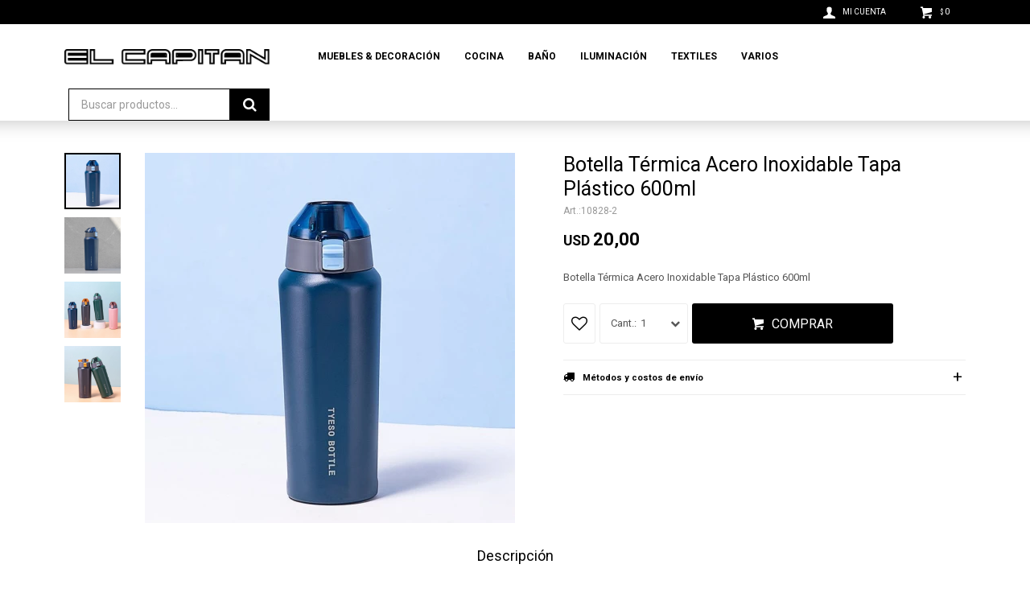

--- FILE ---
content_type: text/html; charset=utf-8
request_url: https://www.elcapitan.com.uy/catalogo/botella-termica-acero-inoxidable-tapa-plastico-600ml_10828-2_10828-2
body_size: 9797
content:
 <!DOCTYPE html> <html lang="es" class="no-js"> <head itemscope itemtype="http://schema.org/WebSite"> <meta charset="utf-8" /> <script> const GOOGLE_MAPS_CHANNEL_ID = '38'; </script> <link rel='preconnect' href='https://f.fcdn.app' /> <link rel='preconnect' href='https://fonts.googleapis.com' /> <link rel='preconnect' href='https://www.facebook.com' /> <link rel='preconnect' href='https://www.google-analytics.com' /> <link rel="dns-prefetch" href="https://cdnjs.cloudflare.com" /> <title itemprop='name'>Botella Térmica Acero Inoxidable Tapa Plástico 600ml — El Capitán</title> <meta name="description" content="Botella Térmica Acero Inoxidable Tapa Plástico 600ml" /> <meta name="keywords" content="" /> <link itemprop="url" rel="canonical" href="https://www.elcapitan.com.uy/catalogo/botella-termica-acero-inoxidable-tapa-plastico-600ml_10828-2_10828-2" /> <meta property="og:title" content="Botella Térmica Acero Inoxidable Tapa Plástico 600ml — El Capitán" /><meta property="og:description" content="Botella Térmica Acero Inoxidable Tapa Plástico 600ml" /><meta property="og:type" content="product" /><meta property="og:image" content="https://f.fcdn.app/imgs/fa0e15/www.elcapitan.com.uy/capiuy/ec10/webp/catalogo/10828-2_10828-2_1/460x460/botella-termica-acero-inoxidable-tapa-plastico-600ml-botella-termica-acero-inoxidable-tapa-plastico-600ml.jpg"/><meta property="og:url" content="https://www.elcapitan.com.uy/catalogo/botella-termica-acero-inoxidable-tapa-plastico-600ml_10828-2_10828-2" /><meta property="og:site_name" content="El Capitán" /> <meta name='twitter:description' content='Botella Térmica Acero Inoxidable Tapa Plástico 600ml' /> <meta name='twitter:image' content='https://f.fcdn.app/imgs/fa0e15/www.elcapitan.com.uy/capiuy/ec10/webp/catalogo/10828-2_10828-2_1/460x460/botella-termica-acero-inoxidable-tapa-plastico-600ml-botella-termica-acero-inoxidable-tapa-plastico-600ml.jpg' /> <meta name='twitter:url' content='https://www.elcapitan.com.uy/catalogo/botella-termica-acero-inoxidable-tapa-plastico-600ml_10828-2_10828-2' /> <meta name='twitter:card' content='summary' /> <meta name='twitter:title' content='Botella Térmica Acero Inoxidable Tapa Plástico 600ml — El Capitán' /> <script>document.getElementsByTagName('html')[0].setAttribute('class', 'js ' + ('ontouchstart' in window || navigator.msMaxTouchPoints ? 'is-touch' : 'no-touch'));</script> <script> var FN_TC = { M1 : 40, M2 : 1 }; </script> <meta id='viewportMetaTag' name="viewport" content="width=device-width, initial-scale=1.0, maximum-scale=1,user-scalable=no"> <link rel="shortcut icon" href="https://f.fcdn.app/assets/commerce/www.elcapitan.com.uy/26bc_7a84/public/web/favicon.ico" /> <link rel="apple-itouch-icon" href="https://f.fcdn.app/assets/commerce/www.elcapitan.com.uy/6247_799d/public/web/favicon.png" /> <link href="https://fonts.googleapis.com/css2?family=Bebas+Neue&family=Roboto:wght@400;700&display=swap" rel="stylesheet"> <link href="https://f.fcdn.app/assets/commerce/www.elcapitan.com.uy/0000_8f24/s.56665263801221901222566224650261.css" rel="stylesheet"/> <script src="https://f.fcdn.app/assets/commerce/www.elcapitan.com.uy/0000_8f24/s.14969681132633468626546085185232.js"></script> <!--[if lt IE 9]> <script type="text/javascript" src="https://cdnjs.cloudflare.com/ajax/libs/html5shiv/3.7.3/html5shiv.js"></script> <![endif]--> <link rel="manifest" href="https://f.fcdn.app/assets/manifest.json" /> </head> <body id='pgCatalogoDetalle' class='headerMenuBasic footer1 headerSubMenuFade buscadorSearchField compraSlide compraLeft filtrosFixed fichaMobileFixedActions layout03'> <div id="pre"> <div id="wrapper"> <header id="header" role="banner"> <div class="cnt"> <div id="logo"><a href="/"><img src="https://f.fcdn.app/assets/commerce/www.elcapitan.com.uy/f34d_04c9/public/web/img/logo.svg" alt="El Capitán" /></a></div> <nav id="menu" data-fn="fnMainMenu"> <ul class="lst main"> <li class="it muebles-decoracion"> <a target="_self" href="https://www.elcapitan.com.uy/muebles-decoracion" class="tit">Muebles & Decoración</a> <div class="subMenu"> <div class="cnt"> <ul> <li class="hdr muebles"><a target="_self" href="https://www.elcapitan.com.uy/muebles-decoracion/muebles" class="tit">Muebles</a></li> <li><a href="https://www.elcapitan.com.uy/muebles-decoracion/muebles/mesas-de-living" target="_self">Mesas De Living</a></li> <li><a href="https://www.elcapitan.com.uy/muebles-decoracion/muebles/organizador" target="_self">Organizador</a></li> <li><a href="https://www.elcapitan.com.uy/muebles-decoracion/muebles/puffs" target="_self">Puffs</a></li> <li><a href="https://www.elcapitan.com.uy/muebles-decoracion/muebles/sillas" target="_self">Sillas</a></li> <li><a href="https://www.elcapitan.com.uy/muebles-decoracion/muebles/jardin" target="_self">Jardín</a></li> <li><a href="https://www.elcapitan.com.uy/muebles-decoracion/muebles/varios" target="_self">Varios</a></li> </ul> <ul> <li class="hdr decoracion"><a target="_self" href="https://www.elcapitan.com.uy/muebles-decoracion/decoracion" class="tit">Decoración</a></li> <li><a href="https://www.elcapitan.com.uy/muebles-decoracion/decoracion/canastos" target="_self">Canastos</a></li> <li><a href="https://www.elcapitan.com.uy/muebles-decoracion/decoracion/papeleras" target="_self">Papeleras</a></li> <li><a href="https://www.elcapitan.com.uy/muebles-decoracion/decoracion/faroles" target="_self">Faroles</a></li> <li><a href="https://www.elcapitan.com.uy/muebles-decoracion/decoracion/budas" target="_self">Budas</a></li> <li><a href="https://www.elcapitan.com.uy/muebles-decoracion/decoracion/macetas" target="_self">Macetas</a></li> <li><a href="https://www.elcapitan.com.uy/muebles-decoracion/decoracion/cuadros" target="_self">Cuadros</a></li> <li><a href="https://www.elcapitan.com.uy/muebles-decoracion/decoracion/espejos" target="_self">Espejos</a></li> <li><a href="https://www.elcapitan.com.uy/muebles-decoracion/decoracion/floreros" target="_self">Floreros</a></li> <li><a href="https://www.elcapitan.com.uy/muebles-decoracion/decoracion/portarretratos" target="_self">Portarretratos</a></li> <li><a href="https://www.elcapitan.com.uy/muebles-decoracion/decoracion/relojes" target="_self">Relojes</a></li> <li><a href="https://www.elcapitan.com.uy/muebles-decoracion/decoracion/velas" target="_self">Velas & Portavelas</a></li> <li><a href="https://www.elcapitan.com.uy/muebles-decoracion/decoracion/figuras-deco" target="_self">Figuras Deco</a></li> <li><a href="https://www.elcapitan.com.uy/muebles-decoracion/decoracion/fragancias" target="_self">Fragancias</a></li> <li><a href="https://www.elcapitan.com.uy/muebles-decoracion/decoracion/bandeja-decorativa" target="_self">Bandeja Decorativa</a></li> <li><a href="https://www.elcapitan.com.uy/muebles-decoracion/decoracion/plantas-artificiales" target="_self">Plantas Artificiales</a></li> </ul> </div> </div> </li> <li class="it cocina"> <a target="_self" href="https://www.elcapitan.com.uy/cocina" class="tit">Cocina</a> <div class="subMenu"> <div class="cnt"> <ul> <li class=" especieros"><a target="_self" href="https://www.elcapitan.com.uy/cocina/bazar/especieros" class="tit">Especieros & Aceiteras</a></li> <li class=" tablas"><a target="_self" href="https://www.elcapitan.com.uy/cocina/bazar/tablas" class="tit">Tablas</a></li> <li class=" juego-de-vajillas"><a target="_self" href="https://www.elcapitan.com.uy/cocina/bazar/juego-de-vajillas" class="tit">Juego De Vajillas</a></li> <li class=" cubiertos"><a target="_self" href="https://www.elcapitan.com.uy/cocina/bazar/cubiertos" class="tit">Cubiertos</a></li> <li class=" servilleteros"><a target="_self" href="https://www.elcapitan.com.uy/cocina/bazar/servilleteros" class="tit">Servilleteros</a></li> <li class=" bandeja-cocina"><a target="_self" href="https://www.elcapitan.com.uy/cocina/bazar/bandeja-cocina" class="tit">Bandeja Cocina</a></li> <li class=" escurridores"><a target="_self" href="https://www.elcapitan.com.uy/cocina/bazar/escurridores" class="tit">Escurridores</a></li> <li class=" vasos"><a target="_self" href="https://www.elcapitan.com.uy/cocina/bazar/vasos" class="tit">Vasos & Copas</a></li> <li class=" jarras"><a target="_self" href="https://www.elcapitan.com.uy/cocina/bazar/jarras" class="tit">Jarras</a></li> <li class=" guantes"><a target="_self" href="https://www.elcapitan.com.uy/cocina/bazar/guantes" class="tit">Guantes</a></li> <li class=" ollas"><a target="_self" href="https://www.elcapitan.com.uy/cocina/bazar/ollas" class="tit">Ollas & Sartenes</a></li> <li class=" fuentes"><a target="_self" href="https://www.elcapitan.com.uy/cocina/bazar/fuentes" class="tit">Fuentes</a></li> <li class=" mates"><a target="_self" href="https://www.elcapitan.com.uy/cocina/bazar/mates" class="tit">Mates</a></li> <li class=" cafeteras"><a target="_self" href="https://www.elcapitan.com.uy/cocina/bazar/cafeteras" class="tit">Cafeteras</a></li> <li class=" dispensadores"><a target="_self" href="https://www.elcapitan.com.uy/cocina/bazar/dispensadores" class="tit">Dispensadores</a></li> <li class=" teteras"><a target="_self" href="https://www.elcapitan.com.uy/cocina/bazar/teteras" class="tit">Teteras</a></li> <li class=" platos-bowls"><a target="_self" href="https://www.elcapitan.com.uy/cocina/bazar/platos-bowls" class="tit">Platos & Bowls</a></li> <li class=" tazas"><a target="_self" href="https://www.elcapitan.com.uy/cocina/bazar/tazas" class="tit">Tazas</a></li> <li class=" paneras"><a target="_self" href="https://www.elcapitan.com.uy/cocina/bazar/paneras" class="tit">Paneras & Fruteras</a></li> <li class=" utensilios"><a target="_self" href="https://www.elcapitan.com.uy/cocina/bazar/utensilios" class="tit">Utensilios</a></li> <li class=" almacenaje-organizadores"><a target="_self" href="https://www.elcapitan.com.uy/cocina/bazar/almacenaje-organizadores" class="tit">Almacenaje & Organizadores</a></li> <li class=" varios"><a target="_self" href="https://www.elcapitan.com.uy/cocina/bazar/varios" class="tit">Varios</a></li> <li class=" bambu-madera"><a target="_self" href="https://www.elcapitan.com.uy/cocina/bazar/bambu-madera" class="tit">Bambú & Madera</a></li> <li class=" te-cafe"><a target="_self" href="https://www.elcapitan.com.uy/cocina/bazar/te-cafe" class="tit">Té & Café</a></li> <li class=" reposteria"><a target="_self" href="https://www.elcapitan.com.uy/cocina/bazar/reposteria" class="tit">Repostería</a></li> <li class=" individuales-sousplat"><a target="_self" href="https://www.elcapitan.com.uy/cocina/bazar/individuales-sousplat" class="tit">Individuales & Sousplat</a></li> <li class=" copetineros"><a target="_self" href="https://www.elcapitan.com.uy/cocina/bazar/copetineros" class="tit">Copetineros</a></li> <li class=" botellas"><a target="_self" href="https://www.elcapitan.com.uy/cocina/bazar/botellas" class="tit">Botellas</a></li> </ul> </div> </div> </li> <li class="it bano"> <a target="_self" href="https://www.elcapitan.com.uy/bano" class="tit">Baño</a> <div class="subMenu"> <div class="cnt"> <ul> <li class=" set-bano"><a target="_self" href="https://www.elcapitan.com.uy/bano/set-bano" class="tit">Set Baño</a></li> <li class=" organizadores"><a target="_self" href="https://www.elcapitan.com.uy/bano/organizadores" class="tit">Organizadores</a></li> <li class=" dispensadores"><a target="_self" href="https://www.elcapitan.com.uy/bano/dispensadores" class="tit">Dispensadores</a></li> <li class=" varios"><a target="_self" href="https://www.elcapitan.com.uy/bano/varios" class="tit">Varios</a></li> </ul> </div> </div> </li> <li class="it iluminacion"> <a target="_self" href="https://www.elcapitan.com.uy/iluminacion" class="tit">Iluminación</a> <div class="subMenu"> <div class="cnt"> <ul> <li class=" lamparas-de-techo"><a target="_self" href="https://www.elcapitan.com.uy/iluminacion/lamparas-de-techo" class="tit">Lámparas De Techo</a></li> <li class=" lamparas-de-mesa"><a target="_self" href="https://www.elcapitan.com.uy/iluminacion/lamparas-de-mesa" class="tit">Lámparas De Mesa</a></li> </ul> </div> </div> </li> <li class="it textiles textiles"> <a target="_self" href="https://www.elcapitan.com.uy/textiles" class="tit">Textiles</a> <div class="subMenu"> <div class="cnt"> <ul> <li class="hdr textil-bano"><a target="_self" href="https://www.elcapitan.com.uy/textiles/textil-bano" class="tit">Textil De Baño</a></li> </ul> <ul> <li class="hdr textiles-cama"><a target="_self" href="https://www.elcapitan.com.uy/textiles/textiles-cama" class="tit">Textiles De Cama</a></li> <li><a href="https://www.elcapitan.com.uy/textiles/textiles-cama/almohadas" target="_self">Almohadas</a></li> <li><a href="https://www.elcapitan.com.uy/textiles/textiles-cama/almohadones" target="_self">Almohadones</a></li> <li><a href="https://www.elcapitan.com.uy/textiles/textiles-cama/acolchados" target="_self">Acolchados</a></li> <li><a href="https://www.elcapitan.com.uy/textiles/textiles-cama/frazadas" target="_self">Frazadas</a></li> <li><a href="https://www.elcapitan.com.uy/textiles/textiles-cama/mantas" target="_self">Mantas</a></li> </ul> <ul> <li class="hdr textiles-de-mesa"><a target="_self" href="https://www.elcapitan.com.uy/textiles/textiles-de-mesa" class="tit">Textiles De Mesa</a></li> <li><a href="https://www.elcapitan.com.uy/textiles/textiles-de-mesa/manteles" target="_self">Manteles</a></li> </ul> <ul> <li class="hdr cortinas"><a target="_self" href="https://www.elcapitan.com.uy/textiles/cortinas" class="tit">Cortinas</a></li> </ul> </div> </div> </li> <li class="it varios"> <a target="_self" href="https://www.elcapitan.com.uy/varios" class="tit">Varios</a> <div class="subMenu"> <div class="cnt"> <ul> <li class="hdr mascotas"><a target="_self" href="https://www.elcapitan.com.uy/varios/mascotas" class="tit">Mascotas</a></li> </ul> <ul> <li class="hdr cuidado-personal"><a target="_self" href="https://www.elcapitan.com.uy/varios/cuidado-personal" class="tit">Cuidado Personal</a></li> <li><a href="https://www.elcapitan.com.uy/varios/cuidado-personal/joyeros-y-organizadores" target="_self">Joyeros y Organizadores</a></li> <li><a href="https://www.elcapitan.com.uy/varios/cuidado-personal/paraguas" target="_self">Paraguas</a></li> </ul> <ul> <li class="hdr infantiles"><a target="_self" href="https://www.elcapitan.com.uy/varios/infantiles" class="tit">Infantiles</a></li> </ul> <ul> <li class="hdr novedades"><a target="_self" href="https://www.elcapitan.com.uy/varios/novedades" class="tit">Novedades</a></li> </ul> <ul> <li class="hdr papeleria"><a target="_self" href="https://www.elcapitan.com.uy/varios/papeleria" class="tit">Papelería</a></li> </ul> <ul> <li class="hdr viaje"><a target="_self" href="https://www.elcapitan.com.uy/varios/viaje" class="tit">Viaje</a></li> </ul> </div> </div> </li> </ul> </nav> <input type="checkbox" id="switch" /><label id="switch" for="switch">Toggle</label> <div class="toolsItem frmBusqueda" data-version='1'> <button type="button" class="btnItem btnMostrarBuscador"> <span class="ico"></span> <span class="txt"></span> </button> <form action="/catalogo"> <div class="cnt"> <span class="btnCerrar"> <span class="ico"></span> <span class="txt"></span> </span> <label class="lbl"> <b>Buscar productos</b> <input maxlength="48" required="" autocomplete="off" type="search" name="q" placeholder="Buscar productos..." /> </label> <button class="btnBuscar" type="submit"> <span class="ico"></span> <span class="txt"></span> </button> </div> </form> </div> <div class="toolsItem accesoMiCuentaCnt" data-logged="off" data-version='1'> <a href="/mi-cuenta" class="btnItem btnMiCuenta"> <span class="ico"></span> <span class="txt"></span> <span class="usuario"> <span class="nombre"></span> <span class="apellido"></span> </span> </a> <div class="miCuentaMenu"> <ul class="lst"> <li class="it"><a href='/mi-cuenta/mis-datos' class="tit" >Mis datos</a></li> <li class="it"><a href='/mi-cuenta/direcciones' class="tit" >Mis direcciones</a></li> <li class="it"><a href='/mi-cuenta/compras' class="tit" >Mis compras</a></li> <li class="it"><a href='/mi-cuenta/wish-list' class="tit" >Wish List</a></li> <li class="it itSalir"><a href='/salir' class="tit" >Salir</a></li> </ul> </div> </div> <div id="miCompra" data-show="off" data-fn="fnMiCompra" class="toolsItem" data-version="1"> </div> <div id="infoTop"><span class="tel">098 017 786</span> <span class="info">Lunes a Viernes 10:00 - 18:00 sábados 10:00 - 18:00 domingos - 09:00 - 13:00</span></div> <nav id="menuTop"> <ul class="lst"> </ul> </nav> <a id="btnMainMenuMobile" href="javascript:mainMenuMobile.show();"><span class="ico">&#59421;</span><span class="txt">Menú</span></a> </div> </header> <!-- end:header --> <div id="central"> <section id="main" role="main"> <div id="fichaProducto" class="" data-tit="Botella Térmica Acero Inoxidable Tapa Plástico 600ml" data-totImagenes="4" data-agotado="off"> <div class="cnt"> <div class="imagenProducto"> <div class="zoom"> <a class="img" href="//f.fcdn.app/imgs/d1c97d/www.elcapitan.com.uy/capiuy/ec10/webp/catalogo/10828-2_10828-2_1/2000-2000/botella-termica-acero-inoxidable-tapa-plastico-600ml-botella-termica-acero-inoxidable-tapa-plastico-600ml.jpg"> <img loading='lazy' src='//f.fcdn.app/imgs/fa0e15/www.elcapitan.com.uy/capiuy/ec10/webp/catalogo/10828-2_10828-2_1/460x460/botella-termica-acero-inoxidable-tapa-plastico-600ml-botella-termica-acero-inoxidable-tapa-plastico-600ml.jpg' alt='Botella Térmica Acero Inoxidable Tapa Plástico 600ml Botella Térmica Acero Inoxidable Tapa Plástico 600ml' width='460' height='460' /> </a> </div> <div class="cocardas"></div><div class="imagenesArticulo"> <div class="cnt"> <div class="it"><img loading='lazy' data-src-g="//f.fcdn.app/imgs/96e5ad/www.elcapitan.com.uy/capiuy/ec10/webp/catalogo/10828-2_10828-2_1/1920-1200/botella-termica-acero-inoxidable-tapa-plastico-600ml-botella-termica-acero-inoxidable-tapa-plastico-600ml.jpg" src='//f.fcdn.app/imgs/fa0e15/www.elcapitan.com.uy/capiuy/ec10/webp/catalogo/10828-2_10828-2_1/460x460/botella-termica-acero-inoxidable-tapa-plastico-600ml-botella-termica-acero-inoxidable-tapa-plastico-600ml.jpg' alt='Botella Térmica Acero Inoxidable Tapa Plástico 600ml Botella Térmica Acero Inoxidable Tapa Plástico 600ml' width='460' height='460' /></div> <div class="it"><img loading='lazy' data-src-g="//f.fcdn.app/imgs/769ba9/www.elcapitan.com.uy/capiuy/1cc3/webp/catalogo/10828-2_10828-2_2/1920-1200/botella-termica-acero-inoxidable-tapa-plastico-600ml-botella-termica-acero-inoxidable-tapa-plastico-600ml.jpg" src='//f.fcdn.app/imgs/f0c205/www.elcapitan.com.uy/capiuy/1cc3/webp/catalogo/10828-2_10828-2_2/460x460/botella-termica-acero-inoxidable-tapa-plastico-600ml-botella-termica-acero-inoxidable-tapa-plastico-600ml.jpg' alt='Botella Térmica Acero Inoxidable Tapa Plástico 600ml Botella Térmica Acero Inoxidable Tapa Plástico 600ml' width='460' height='460' /></div> <div class="it"><img loading='lazy' data-src-g="//f.fcdn.app/imgs/4ba8e6/www.elcapitan.com.uy/capiuy/2a86/webp/catalogo/10828-2_10828-2_3/1920-1200/botella-termica-acero-inoxidable-tapa-plastico-600ml-botella-termica-acero-inoxidable-tapa-plastico-600ml.jpg" src='//f.fcdn.app/imgs/e5e283/www.elcapitan.com.uy/capiuy/2a86/webp/catalogo/10828-2_10828-2_3/460x460/botella-termica-acero-inoxidable-tapa-plastico-600ml-botella-termica-acero-inoxidable-tapa-plastico-600ml.jpg' alt='Botella Térmica Acero Inoxidable Tapa Plástico 600ml Botella Térmica Acero Inoxidable Tapa Plástico 600ml' width='460' height='460' /></div> <div class="it"><img loading='lazy' data-src-g="//f.fcdn.app/imgs/c04851/www.elcapitan.com.uy/capiuy/945b/webp/catalogo/10828-2_10828-2_4/1920-1200/botella-termica-acero-inoxidable-tapa-plastico-600ml-botella-termica-acero-inoxidable-tapa-plastico-600ml.jpg" src='//f.fcdn.app/imgs/155830/www.elcapitan.com.uy/capiuy/945b/webp/catalogo/10828-2_10828-2_4/460x460/botella-termica-acero-inoxidable-tapa-plastico-600ml-botella-termica-acero-inoxidable-tapa-plastico-600ml.jpg' alt='Botella Térmica Acero Inoxidable Tapa Plástico 600ml Botella Térmica Acero Inoxidable Tapa Plástico 600ml' width='460' height='460' /></div> </div> </div> </div> <ul class="lst lstThumbs"> <li class="it"> <a target="_blank" data-standard="//f.fcdn.app/imgs/fa0e15/www.elcapitan.com.uy/capiuy/ec10/webp/catalogo/10828-2_10828-2_1/460x460/botella-termica-acero-inoxidable-tapa-plastico-600ml-botella-termica-acero-inoxidable-tapa-plastico-600ml.jpg" href="//f.fcdn.app/imgs/d1c97d/www.elcapitan.com.uy/capiuy/ec10/webp/catalogo/10828-2_10828-2_1/2000-2000/botella-termica-acero-inoxidable-tapa-plastico-600ml-botella-termica-acero-inoxidable-tapa-plastico-600ml.jpg"><img loading='lazy' src='//f.fcdn.app/imgs/fa0e15/www.elcapitan.com.uy/capiuy/ec10/webp/catalogo/10828-2_10828-2_1/460x460/botella-termica-acero-inoxidable-tapa-plastico-600ml-botella-termica-acero-inoxidable-tapa-plastico-600ml.jpg' alt='Botella Térmica Acero Inoxidable Tapa Plástico 600ml Botella Térmica Acero Inoxidable Tapa Plástico 600ml' width='460' height='460' /></a> </li> <li class="it"> <a target="_blank" data-standard="//f.fcdn.app/imgs/f0c205/www.elcapitan.com.uy/capiuy/1cc3/webp/catalogo/10828-2_10828-2_2/460x460/botella-termica-acero-inoxidable-tapa-plastico-600ml-botella-termica-acero-inoxidable-tapa-plastico-600ml.jpg" href="//f.fcdn.app/imgs/3a7893/www.elcapitan.com.uy/capiuy/1cc3/webp/catalogo/10828-2_10828-2_2/2000-2000/botella-termica-acero-inoxidable-tapa-plastico-600ml-botella-termica-acero-inoxidable-tapa-plastico-600ml.jpg"><img loading='lazy' src='//f.fcdn.app/imgs/f0c205/www.elcapitan.com.uy/capiuy/1cc3/webp/catalogo/10828-2_10828-2_2/460x460/botella-termica-acero-inoxidable-tapa-plastico-600ml-botella-termica-acero-inoxidable-tapa-plastico-600ml.jpg' alt='Botella Térmica Acero Inoxidable Tapa Plástico 600ml Botella Térmica Acero Inoxidable Tapa Plástico 600ml' width='460' height='460' /></a> </li> <li class="it"> <a target="_blank" data-standard="//f.fcdn.app/imgs/e5e283/www.elcapitan.com.uy/capiuy/2a86/webp/catalogo/10828-2_10828-2_3/460x460/botella-termica-acero-inoxidable-tapa-plastico-600ml-botella-termica-acero-inoxidable-tapa-plastico-600ml.jpg" href="//f.fcdn.app/imgs/8b633a/www.elcapitan.com.uy/capiuy/2a86/webp/catalogo/10828-2_10828-2_3/2000-2000/botella-termica-acero-inoxidable-tapa-plastico-600ml-botella-termica-acero-inoxidable-tapa-plastico-600ml.jpg"><img loading='lazy' src='//f.fcdn.app/imgs/e5e283/www.elcapitan.com.uy/capiuy/2a86/webp/catalogo/10828-2_10828-2_3/460x460/botella-termica-acero-inoxidable-tapa-plastico-600ml-botella-termica-acero-inoxidable-tapa-plastico-600ml.jpg' alt='Botella Térmica Acero Inoxidable Tapa Plástico 600ml Botella Térmica Acero Inoxidable Tapa Plástico 600ml' width='460' height='460' /></a> </li> <li class="it"> <a target="_blank" data-standard="//f.fcdn.app/imgs/155830/www.elcapitan.com.uy/capiuy/945b/webp/catalogo/10828-2_10828-2_4/460x460/botella-termica-acero-inoxidable-tapa-plastico-600ml-botella-termica-acero-inoxidable-tapa-plastico-600ml.jpg" href="//f.fcdn.app/imgs/0925db/www.elcapitan.com.uy/capiuy/945b/webp/catalogo/10828-2_10828-2_4/2000-2000/botella-termica-acero-inoxidable-tapa-plastico-600ml-botella-termica-acero-inoxidable-tapa-plastico-600ml.jpg"><img loading='lazy' src='//f.fcdn.app/imgs/155830/www.elcapitan.com.uy/capiuy/945b/webp/catalogo/10828-2_10828-2_4/460x460/botella-termica-acero-inoxidable-tapa-plastico-600ml-botella-termica-acero-inoxidable-tapa-plastico-600ml.jpg' alt='Botella Térmica Acero Inoxidable Tapa Plástico 600ml Botella Térmica Acero Inoxidable Tapa Plástico 600ml' width='460' height='460' /></a> </li> </ul> <div id="imgsMobile" data-fn="fnGaleriaProducto"> <div class="imagenesArticulo"> <div class="cnt"> <div class="it"><img loading='lazy' data-src-g="//f.fcdn.app/imgs/96e5ad/www.elcapitan.com.uy/capiuy/ec10/webp/catalogo/10828-2_10828-2_1/1920-1200/botella-termica-acero-inoxidable-tapa-plastico-600ml-botella-termica-acero-inoxidable-tapa-plastico-600ml.jpg" src='//f.fcdn.app/imgs/fa0e15/www.elcapitan.com.uy/capiuy/ec10/webp/catalogo/10828-2_10828-2_1/460x460/botella-termica-acero-inoxidable-tapa-plastico-600ml-botella-termica-acero-inoxidable-tapa-plastico-600ml.jpg' alt='Botella Térmica Acero Inoxidable Tapa Plástico 600ml Botella Térmica Acero Inoxidable Tapa Plástico 600ml' width='460' height='460' /></div> <div class="it"><img loading='lazy' data-src-g="//f.fcdn.app/imgs/769ba9/www.elcapitan.com.uy/capiuy/1cc3/webp/catalogo/10828-2_10828-2_2/1920-1200/botella-termica-acero-inoxidable-tapa-plastico-600ml-botella-termica-acero-inoxidable-tapa-plastico-600ml.jpg" src='//f.fcdn.app/imgs/f0c205/www.elcapitan.com.uy/capiuy/1cc3/webp/catalogo/10828-2_10828-2_2/460x460/botella-termica-acero-inoxidable-tapa-plastico-600ml-botella-termica-acero-inoxidable-tapa-plastico-600ml.jpg' alt='Botella Térmica Acero Inoxidable Tapa Plástico 600ml Botella Térmica Acero Inoxidable Tapa Plástico 600ml' width='460' height='460' /></div> <div class="it"><img loading='lazy' data-src-g="//f.fcdn.app/imgs/4ba8e6/www.elcapitan.com.uy/capiuy/2a86/webp/catalogo/10828-2_10828-2_3/1920-1200/botella-termica-acero-inoxidable-tapa-plastico-600ml-botella-termica-acero-inoxidable-tapa-plastico-600ml.jpg" src='//f.fcdn.app/imgs/e5e283/www.elcapitan.com.uy/capiuy/2a86/webp/catalogo/10828-2_10828-2_3/460x460/botella-termica-acero-inoxidable-tapa-plastico-600ml-botella-termica-acero-inoxidable-tapa-plastico-600ml.jpg' alt='Botella Térmica Acero Inoxidable Tapa Plástico 600ml Botella Térmica Acero Inoxidable Tapa Plástico 600ml' width='460' height='460' /></div> <div class="it"><img loading='lazy' data-src-g="//f.fcdn.app/imgs/c04851/www.elcapitan.com.uy/capiuy/945b/webp/catalogo/10828-2_10828-2_4/1920-1200/botella-termica-acero-inoxidable-tapa-plastico-600ml-botella-termica-acero-inoxidable-tapa-plastico-600ml.jpg" src='//f.fcdn.app/imgs/155830/www.elcapitan.com.uy/capiuy/945b/webp/catalogo/10828-2_10828-2_4/460x460/botella-termica-acero-inoxidable-tapa-plastico-600ml-botella-termica-acero-inoxidable-tapa-plastico-600ml.jpg' alt='Botella Térmica Acero Inoxidable Tapa Plástico 600ml Botella Térmica Acero Inoxidable Tapa Plástico 600ml' width='460' height='460' /></div> </div> </div> </div> <div class="hdr"> <h1 class="tit">Botella Térmica Acero Inoxidable Tapa Plástico 600ml</h1> <div class="cod">10828-2</div> </div> <div class="preciosWrapper"> <div class="precios"> <strong class="precio venta"><span class="sim">USD</span> <span class="monto">20,00</span></strong> </div> </div> <div class="desc"> <p>Botella Térmica Acero Inoxidable Tapa Plástico 600ml</p> </div> <div style="display: none;" id="_jsonDataFicha_"> {"sku":{"fen":"1:10828-2:10828-2:U:1","com":"10828-2::U"},"producto":{"codigo":"10828-2","nombre":"Botella T\u00e9rmica Acero Inoxidable Tapa Pl\u00e1stico 600ml","categoria":"Bazar > Botellas","marca":"El Capit\u00e1n"},"variante":{"codigo":"10828-2","codigoCompleto":"10828-210828-2","nombre":"Botella T\u00e9rmica Acero Inoxidable Tapa Pl\u00e1stico 600ml","nombreCompleto":"Botella T\u00e9rmica Acero Inoxidable Tapa Pl\u00e1stico 600ml","img":{"u":"\/\/f.fcdn.app\/imgs\/9ed339\/www.elcapitan.com.uy\/capiuy\/ec10\/webp\/catalogo\/10828-2_10828-2_1\/1024-1024\/botella-termica-acero-inoxidable-tapa-plastico-600ml-botella-termica-acero-inoxidable-tapa-plastico-600ml.jpg"},"url":"https:\/\/www.elcapitan.com.uy\/catalogo\/botella-termica-acero-inoxidable-tapa-plastico-600ml_10828-2_10828-2","tieneStock":true,"ordenVariante":"999"},"nomPresentacion":"Talle \u00fanico","nombre":"Botella T\u00e9rmica Acero Inoxidable Tapa Pl\u00e1stico 600ml","nombreCompleto":"Botella T\u00e9rmica Acero Inoxidable Tapa Pl\u00e1stico 600ml","precioMonto":20,"moneda":{"nom":"M2","nro":840,"cod":"USD","sim":"USD"},"sale":false,"outlet":false,"nuevo":false,"carac":[]} </div> <form id="frmComprarArticulo" class="frmComprar" action="/mi-compra?o=agregar" method="post"> <div class="cnt"> <input type="hidden" name="sku" value="1:10828-2:10828-2:U:1" /> <div id="mainActions"> <span class="btnWishlist" data-fn="fnEditWishList" data-cod-producto="10828-2" data-cod-variante="10828-2"> </span> <select required name="qty" class="custom"> <option>1</option> <option>2</option> <option>3</option> <option>4</option> <option>5</option> <option>6</option> <option>7</option> <option>8</option> <option>9</option> <option>10</option> </select> <button id="btnComprar" type="submit" class="btn btn01">Comprar</button> </div> </div> </form> <div id="infoEnvio" class="blk" data-fn="fnAmpliarInfoEnvio"> <div class="hdr"> <strong class="tit">Métodos y costos de envío</strong> </div> <div class="cnt"> <ul> <li> <strong>TURIL- COMPRAS MENORES $2000 A CARGO DEL COMPRADOR:</strong><br> Costo normal: $ 0. </li> <li> <strong>DAC - COMPRAS MENORES $2000 A CARGO DEL COMPRADOR:</strong><br> Costo normal: $ 0. </li> <li> <strong>Envíos dentro de la ciudad de Rivera sin cargo:</strong><br> Costo normal: $ 0. </li> </ul> </div> </div> <!-- <div class="blkCompartir"> <a class="btnFacebook" title="Compartir en Facebook" target="_blank" href="http://www.facebook.com/share.php?u=https://www.elcapitan.com.uy/catalogo/botella-termica-acero-inoxidable-tapa-plastico-600ml_10828-2_10828-2"><span class="ico">&#59392;</span><span class="txt">Facebook</span></a> <a class="btnTwitter" title="Compartir en Twitter" target="_blank" href="https://twitter.com/intent/tweet?url=https%3A%2F%2Fwww.elcapitan.com.uy%2Fcatalogo%2Fbotella-termica-acero-inoxidable-tapa-plastico-600ml_10828-2_10828-2&text=Me%20gust%C3%B3%20el%20producto%20Botella%20T%C3%A9rmica%20Acero%20Inoxidable%20Tapa%20Pl%C3%A1stico%20600ml"><span class="ico">&#59393;</span><span class="txt">Twitter</span></a> <a class="btnPinterest" title="Compartir en Pinterest" target="_blank" href="http://pinterest.com/pin/create/bookmarklet/?media=http://f.fcdn.app/imgs/a03cfb/www.elcapitan.com.uy/capiuy/ec10/webp/catalogo/10828-2_10828-2_1/460_460/botella-termica-acero-inoxidable-tapa-plastico-600ml-botella-termica-acero-inoxidable-tapa-plastico-600ml.jpg&url=https://www.elcapitan.com.uy/catalogo/botella-termica-acero-inoxidable-tapa-plastico-600ml_10828-2_10828-2&is_video=false&description=Botella+T%C3%A9rmica+Acero+Inoxidable+Tapa+Pl%C3%A1stico+600ml"><span class="ico">&#59395;</span><span class="txt">Pinterest</span></a> <a class="btnWhatsapp" title="Compartir en Whatsapp" target="_blank" href="whatsapp://send?text=Me+gust%C3%B3+el+producto+https%3A%2F%2Fwww.elcapitan.com.uy%2Fcatalogo%2Fbotella-termica-acero-inoxidable-tapa-plastico-600ml_10828-2_10828-2" data-action="share/whatsapp/share"><span class="ico">&#59398;</span><span class="txt">Whatsapp</span></a> </div> --> </div> <div class="tabs blkDetalle" data-fn="fnCrearTabs"> <div class="it"> <span class="tit">Descripción</span> <div class="cnt"> <div class="text"> <p>Botella T&eacute;rmica Acero Inoxidable Tapa Pl&aacute;stico 600ml</p> </div> </div> </div> </div> <div class="nav" id="blkProductosRelacionados" data-fn="fnSwiperProductos" data-breakpoints-slides='[2,3,4]' data-breakpoints-spacing='[10,15,20]'> <div class="swiper blkProductos"> <div class="hdr"> <div class="tit">Productos que te pueden interesar</div> </div> <div class="cnt"> <div class='articleList aListProductos ' data-tot='6' data-totAbs='0' data-cargarVariantes='0'><div class='it' data-disp='1' data-codProd='10831-5' data-codVar='10831-5' data-im='//f.fcdn.app/imgs/34304a/www.elcapitan.com.uy/capiuy/9ac9/webp/catalogo/10831-5_10831-5_0/40x40/botella-termica-acero-inoxidable-750ml-botella-termica-acero-inoxidable-750ml.jpg'><div class='cnt'><a class="img" href="https://www.elcapitan.com.uy/catalogo/botella-termica-acero-inoxidable-750ml_10831-5_10831-5" title="Botella Térmica Acero Inoxidable 750ml"> <div class="cocardas"></div> <img loading='lazy' src='//f.fcdn.app/imgs/6e1cf2/www.elcapitan.com.uy/capiuy/9ac9/webp/catalogo/10831-5_10831-5_1/460x460/botella-termica-acero-inoxidable-750ml-botella-termica-acero-inoxidable-750ml.jpg' alt='Botella Térmica Acero Inoxidable 750ml Botella Térmica Acero Inoxidable 750ml' width='460' height='460' /> </a> <div class="info"> <a class="tit" href="https://www.elcapitan.com.uy/catalogo/botella-termica-acero-inoxidable-750ml_10831-5_10831-5" title="Botella Térmica Acero Inoxidable 750ml">Botella Térmica Acero Inoxidable 750ml</a> <div class="precios"> <strong class="precio venta"><span class="sim">USD</span> <span class="monto">20,00</span></strong> </div> <!--<button class="btn btn01 btnComprar" onclick="miCompra.agregarArticulo('1:10831-5:10831-5:U:1',1)" data-sku="1:10831-5:10831-5:U:1"><span></span></button>--> <div class="variantes"></div> <!--<div class="marca">El Capitán</div>--> <!--<div class="desc">Botella Térmica Acero Inoxidable 750ml</div>--> </div><input type="hidden" class="json" style="display:none" value="{&quot;sku&quot;:{&quot;fen&quot;:&quot;1:10831-5:10831-5:U:1&quot;,&quot;com&quot;:&quot;10831-5::U&quot;},&quot;producto&quot;:{&quot;codigo&quot;:&quot;10831-5&quot;,&quot;nombre&quot;:&quot;Botella T\u00e9rmica Acero Inoxidable 750ml&quot;,&quot;categoria&quot;:&quot;Bazar &gt; Botellas&quot;,&quot;marca&quot;:&quot;El Capit\u00e1n&quot;},&quot;variante&quot;:{&quot;codigo&quot;:&quot;10831-5&quot;,&quot;codigoCompleto&quot;:&quot;10831-510831-5&quot;,&quot;nombre&quot;:&quot;Botella T\u00e9rmica Acero Inoxidable 750ml&quot;,&quot;nombreCompleto&quot;:&quot;Botella T\u00e9rmica Acero Inoxidable 750ml&quot;,&quot;img&quot;:{&quot;u&quot;:&quot;\/\/f.fcdn.app\/imgs\/d13880\/www.elcapitan.com.uy\/capiuy\/9ac9\/webp\/catalogo\/10831-5_10831-5_1\/1024-1024\/botella-termica-acero-inoxidable-750ml-botella-termica-acero-inoxidable-750ml.jpg&quot;},&quot;url&quot;:&quot;https:\/\/www.elcapitan.com.uy\/catalogo\/botella-termica-acero-inoxidable-750ml_10831-5_10831-5&quot;,&quot;tieneStock&quot;:false,&quot;ordenVariante&quot;:&quot;999&quot;},&quot;nomPresentacion&quot;:&quot;Talle \u00fanico&quot;,&quot;nombre&quot;:&quot;Botella T\u00e9rmica Acero Inoxidable 750ml&quot;,&quot;nombreCompleto&quot;:&quot;Botella T\u00e9rmica Acero Inoxidable 750ml&quot;,&quot;precioMonto&quot;:20,&quot;moneda&quot;:{&quot;nom&quot;:&quot;M2&quot;,&quot;nro&quot;:840,&quot;cod&quot;:&quot;USD&quot;,&quot;sim&quot;:&quot;USD&quot;},&quot;sale&quot;:false,&quot;outlet&quot;:false,&quot;nuevo&quot;:false}" /></div></div><div class='it' data-disp='1' data-codProd='10831-4' data-codVar='10831-4' data-im='//f.fcdn.app/imgs/bd9139/www.elcapitan.com.uy/capiuy/7e1c/webp/catalogo/10831-4_10831-4_0/40x40/botella-termica-acero-inoxidable-750ml-botella-termica-acero-inoxidable-750ml.jpg'><div class='cnt'><a class="img" href="https://www.elcapitan.com.uy/catalogo/botella-termica-acero-inoxidable-750ml_10831-4_10831-4" title="Botella Térmica Acero Inoxidable 750ml"> <div class="cocardas"></div> <img loading='lazy' src='//f.fcdn.app/imgs/1c7edc/www.elcapitan.com.uy/capiuy/7e1c/webp/catalogo/10831-4_10831-4_1/460x460/botella-termica-acero-inoxidable-750ml-botella-termica-acero-inoxidable-750ml.jpg' alt='Botella Térmica Acero Inoxidable 750ml Botella Térmica Acero Inoxidable 750ml' width='460' height='460' /> </a> <div class="info"> <a class="tit" href="https://www.elcapitan.com.uy/catalogo/botella-termica-acero-inoxidable-750ml_10831-4_10831-4" title="Botella Térmica Acero Inoxidable 750ml">Botella Térmica Acero Inoxidable 750ml</a> <div class="precios"> <strong class="precio venta"><span class="sim">USD</span> <span class="monto">20,00</span></strong> </div> <!--<button class="btn btn01 btnComprar" onclick="miCompra.agregarArticulo('1:10831-4:10831-4:U:1',1)" data-sku="1:10831-4:10831-4:U:1"><span></span></button>--> <div class="variantes"></div> <!--<div class="marca">El Capitán</div>--> <!--<div class="desc">Botella Térmica Acero Inoxidable 750ml</div>--> </div><input type="hidden" class="json" style="display:none" value="{&quot;sku&quot;:{&quot;fen&quot;:&quot;1:10831-4:10831-4:U:1&quot;,&quot;com&quot;:&quot;10831-4::U&quot;},&quot;producto&quot;:{&quot;codigo&quot;:&quot;10831-4&quot;,&quot;nombre&quot;:&quot;Botella T\u00e9rmica Acero Inoxidable 750ml&quot;,&quot;categoria&quot;:&quot;Bazar &gt; Botellas&quot;,&quot;marca&quot;:&quot;El Capit\u00e1n&quot;},&quot;variante&quot;:{&quot;codigo&quot;:&quot;10831-4&quot;,&quot;codigoCompleto&quot;:&quot;10831-410831-4&quot;,&quot;nombre&quot;:&quot;Botella T\u00e9rmica Acero Inoxidable 750ml&quot;,&quot;nombreCompleto&quot;:&quot;Botella T\u00e9rmica Acero Inoxidable 750ml&quot;,&quot;img&quot;:{&quot;u&quot;:&quot;\/\/f.fcdn.app\/imgs\/f722d9\/www.elcapitan.com.uy\/capiuy\/7e1c\/webp\/catalogo\/10831-4_10831-4_1\/1024-1024\/botella-termica-acero-inoxidable-750ml-botella-termica-acero-inoxidable-750ml.jpg&quot;},&quot;url&quot;:&quot;https:\/\/www.elcapitan.com.uy\/catalogo\/botella-termica-acero-inoxidable-750ml_10831-4_10831-4&quot;,&quot;tieneStock&quot;:false,&quot;ordenVariante&quot;:&quot;999&quot;},&quot;nomPresentacion&quot;:&quot;Talle \u00fanico&quot;,&quot;nombre&quot;:&quot;Botella T\u00e9rmica Acero Inoxidable 750ml&quot;,&quot;nombreCompleto&quot;:&quot;Botella T\u00e9rmica Acero Inoxidable 750ml&quot;,&quot;precioMonto&quot;:20,&quot;moneda&quot;:{&quot;nom&quot;:&quot;M2&quot;,&quot;nro&quot;:840,&quot;cod&quot;:&quot;USD&quot;,&quot;sim&quot;:&quot;USD&quot;},&quot;sale&quot;:false,&quot;outlet&quot;:false,&quot;nuevo&quot;:false}" /></div></div><div class='it' data-disp='1' data-codProd='10831-3' data-codVar='10831-3' data-im='//f.fcdn.app/imgs/b8f1cc/www.elcapitan.com.uy/capiuy/423b/webp/catalogo/10831-3_10831-3_0/40x40/botella-termica-acero-inoxidable-750ml-botella-termica-acero-inoxidable-750ml.jpg'><div class='cnt'><a class="img" href="https://www.elcapitan.com.uy/catalogo/botella-termica-acero-inoxidable-750ml_10831-3_10831-3" title="Botella Térmica Acero Inoxidable 750ml"> <div class="cocardas"></div> <img loading='lazy' src='//f.fcdn.app/imgs/ed2d81/www.elcapitan.com.uy/capiuy/423b/webp/catalogo/10831-3_10831-3_1/460x460/botella-termica-acero-inoxidable-750ml-botella-termica-acero-inoxidable-750ml.jpg' alt='Botella Térmica Acero Inoxidable 750ml Botella Térmica Acero Inoxidable 750ml' width='460' height='460' /> </a> <div class="info"> <a class="tit" href="https://www.elcapitan.com.uy/catalogo/botella-termica-acero-inoxidable-750ml_10831-3_10831-3" title="Botella Térmica Acero Inoxidable 750ml">Botella Térmica Acero Inoxidable 750ml</a> <div class="precios"> <strong class="precio venta"><span class="sim">USD</span> <span class="monto">20,00</span></strong> </div> <!--<button class="btn btn01 btnComprar" onclick="miCompra.agregarArticulo('1:10831-3:10831-3:U:1',1)" data-sku="1:10831-3:10831-3:U:1"><span></span></button>--> <div class="variantes"></div> <!--<div class="marca">El Capitán</div>--> <!--<div class="desc">Botella Térmica Acero Inoxidable 750ml</div>--> </div><input type="hidden" class="json" style="display:none" value="{&quot;sku&quot;:{&quot;fen&quot;:&quot;1:10831-3:10831-3:U:1&quot;,&quot;com&quot;:&quot;10831-3::U&quot;},&quot;producto&quot;:{&quot;codigo&quot;:&quot;10831-3&quot;,&quot;nombre&quot;:&quot;Botella T\u00e9rmica Acero Inoxidable 750ml&quot;,&quot;categoria&quot;:&quot;Bazar &gt; Botellas&quot;,&quot;marca&quot;:&quot;El Capit\u00e1n&quot;},&quot;variante&quot;:{&quot;codigo&quot;:&quot;10831-3&quot;,&quot;codigoCompleto&quot;:&quot;10831-310831-3&quot;,&quot;nombre&quot;:&quot;Botella T\u00e9rmica Acero Inoxidable 750ml&quot;,&quot;nombreCompleto&quot;:&quot;Botella T\u00e9rmica Acero Inoxidable 750ml&quot;,&quot;img&quot;:{&quot;u&quot;:&quot;\/\/f.fcdn.app\/imgs\/eb29bf\/www.elcapitan.com.uy\/capiuy\/423b\/webp\/catalogo\/10831-3_10831-3_1\/1024-1024\/botella-termica-acero-inoxidable-750ml-botella-termica-acero-inoxidable-750ml.jpg&quot;},&quot;url&quot;:&quot;https:\/\/www.elcapitan.com.uy\/catalogo\/botella-termica-acero-inoxidable-750ml_10831-3_10831-3&quot;,&quot;tieneStock&quot;:false,&quot;ordenVariante&quot;:&quot;999&quot;},&quot;nomPresentacion&quot;:&quot;Talle \u00fanico&quot;,&quot;nombre&quot;:&quot;Botella T\u00e9rmica Acero Inoxidable 750ml&quot;,&quot;nombreCompleto&quot;:&quot;Botella T\u00e9rmica Acero Inoxidable 750ml&quot;,&quot;precioMonto&quot;:20,&quot;moneda&quot;:{&quot;nom&quot;:&quot;M2&quot;,&quot;nro&quot;:840,&quot;cod&quot;:&quot;USD&quot;,&quot;sim&quot;:&quot;USD&quot;},&quot;sale&quot;:false,&quot;outlet&quot;:false,&quot;nuevo&quot;:false}" /></div></div><div class='it' data-disp='1' data-codProd='10828-5' data-codVar='10828-5' data-im='//f.fcdn.app/imgs/ff2461/www.elcapitan.com.uy/capiuy/6b9d/webp/catalogo/10828-5_10828-5_0/40x40/botella-termica-acero-inoxidable-tapa-plastico-600ml-botella-termica-acero-inoxidable-tapa-plastico-600ml.jpg'><div class='cnt'><a class="img" href="https://www.elcapitan.com.uy/catalogo/botella-termica-acero-inoxidable-tapa-plastico-600ml_10828-5_10828-5" title="Botella Térmica Acero Inoxidable Tapa Plástico 600ml"> <div class="cocardas"></div> <img loading='lazy' src='//f.fcdn.app/imgs/8cd363/www.elcapitan.com.uy/capiuy/6b9d/webp/catalogo/10828-5_10828-5_1/460x460/botella-termica-acero-inoxidable-tapa-plastico-600ml-botella-termica-acero-inoxidable-tapa-plastico-600ml.jpg' alt='Botella Térmica Acero Inoxidable Tapa Plástico 600ml Botella Térmica Acero Inoxidable Tapa Plástico 600ml' width='460' height='460' /> <span data-fn="fnLoadImg" data-src="//f.fcdn.app/imgs/cb3d96/www.elcapitan.com.uy/capiuy/4c85/webp/catalogo/10828-5_10828-5_2/460x460/botella-termica-acero-inoxidable-tapa-plastico-600ml-botella-termica-acero-inoxidable-tapa-plastico-600ml.jpg" data-alt="" data-w="460" data-h="460"></span> </a> <div class="info"> <a class="tit" href="https://www.elcapitan.com.uy/catalogo/botella-termica-acero-inoxidable-tapa-plastico-600ml_10828-5_10828-5" title="Botella Térmica Acero Inoxidable Tapa Plástico 600ml">Botella Térmica Acero Inoxidable Tapa Plástico 600ml</a> <div class="precios"> <strong class="precio venta"><span class="sim">USD</span> <span class="monto">20,00</span></strong> </div> <!--<button class="btn btn01 btnComprar" onclick="miCompra.agregarArticulo('1:10828-5:10828-5:U:1',1)" data-sku="1:10828-5:10828-5:U:1"><span></span></button>--> <div class="variantes"></div> <!--<div class="marca">El Capitán</div>--> <!--<div class="desc">Botella Térmica Acero Inoxidable Tapa Plástico 600ml</div>--> </div><input type="hidden" class="json" style="display:none" value="{&quot;sku&quot;:{&quot;fen&quot;:&quot;1:10828-5:10828-5:U:1&quot;,&quot;com&quot;:&quot;10828-5::U&quot;},&quot;producto&quot;:{&quot;codigo&quot;:&quot;10828-5&quot;,&quot;nombre&quot;:&quot;Botella T\u00e9rmica Acero Inoxidable Tapa Pl\u00e1stico 600ml&quot;,&quot;categoria&quot;:&quot;Bazar &gt; Botellas&quot;,&quot;marca&quot;:&quot;El Capit\u00e1n&quot;},&quot;variante&quot;:{&quot;codigo&quot;:&quot;10828-5&quot;,&quot;codigoCompleto&quot;:&quot;10828-510828-5&quot;,&quot;nombre&quot;:&quot;Botella T\u00e9rmica Acero Inoxidable Tapa Pl\u00e1stico 600ml&quot;,&quot;nombreCompleto&quot;:&quot;Botella T\u00e9rmica Acero Inoxidable Tapa Pl\u00e1stico 600ml&quot;,&quot;img&quot;:{&quot;u&quot;:&quot;\/\/f.fcdn.app\/imgs\/77dd28\/www.elcapitan.com.uy\/capiuy\/6b9d\/webp\/catalogo\/10828-5_10828-5_1\/1024-1024\/botella-termica-acero-inoxidable-tapa-plastico-600ml-botella-termica-acero-inoxidable-tapa-plastico-600ml.jpg&quot;},&quot;url&quot;:&quot;https:\/\/www.elcapitan.com.uy\/catalogo\/botella-termica-acero-inoxidable-tapa-plastico-600ml_10828-5_10828-5&quot;,&quot;tieneStock&quot;:false,&quot;ordenVariante&quot;:&quot;999&quot;},&quot;nomPresentacion&quot;:&quot;Talle \u00fanico&quot;,&quot;nombre&quot;:&quot;Botella T\u00e9rmica Acero Inoxidable Tapa Pl\u00e1stico 600ml&quot;,&quot;nombreCompleto&quot;:&quot;Botella T\u00e9rmica Acero Inoxidable Tapa Pl\u00e1stico 600ml&quot;,&quot;precioMonto&quot;:20,&quot;moneda&quot;:{&quot;nom&quot;:&quot;M2&quot;,&quot;nro&quot;:840,&quot;cod&quot;:&quot;USD&quot;,&quot;sim&quot;:&quot;USD&quot;},&quot;sale&quot;:false,&quot;outlet&quot;:false,&quot;nuevo&quot;:false}" /></div></div><div class='it' data-disp='1' data-codProd='10828-4' data-codVar='10828-4' data-im='//f.fcdn.app/imgs/b14c84/www.elcapitan.com.uy/capiuy/a5e8/webp/catalogo/10828-4_10828-4_0/40x40/botella-termica-acero-inoxidable-tapa-plastico-600ml-botella-termica-acero-inoxidable-tapa-plastico-600ml.jpg'><div class='cnt'><a class="img" href="https://www.elcapitan.com.uy/catalogo/botella-termica-acero-inoxidable-tapa-plastico-600ml_10828-4_10828-4" title="Botella Térmica Acero Inoxidable Tapa Plástico 600ml"> <div class="cocardas"></div> <img loading='lazy' src='//f.fcdn.app/imgs/ae1494/www.elcapitan.com.uy/capiuy/c6fb/webp/catalogo/10828-4_10828-4_1/460x460/botella-termica-acero-inoxidable-tapa-plastico-600ml-botella-termica-acero-inoxidable-tapa-plastico-600ml.jpg' alt='Botella Térmica Acero Inoxidable Tapa Plástico 600ml Botella Térmica Acero Inoxidable Tapa Plástico 600ml' width='460' height='460' /> <span data-fn="fnLoadImg" data-src="//f.fcdn.app/imgs/499d86/www.elcapitan.com.uy/capiuy/a5e8/webp/catalogo/10828-4_10828-4_2/460x460/botella-termica-acero-inoxidable-tapa-plastico-600ml-botella-termica-acero-inoxidable-tapa-plastico-600ml.jpg" data-alt="" data-w="460" data-h="460"></span> </a> <div class="info"> <a class="tit" href="https://www.elcapitan.com.uy/catalogo/botella-termica-acero-inoxidable-tapa-plastico-600ml_10828-4_10828-4" title="Botella Térmica Acero Inoxidable Tapa Plástico 600ml">Botella Térmica Acero Inoxidable Tapa Plástico 600ml</a> <div class="precios"> <strong class="precio venta"><span class="sim">USD</span> <span class="monto">20,00</span></strong> </div> <!--<button class="btn btn01 btnComprar" onclick="miCompra.agregarArticulo('1:10828-4:10828-4:U:1',1)" data-sku="1:10828-4:10828-4:U:1"><span></span></button>--> <div class="variantes"></div> <!--<div class="marca">El Capitán</div>--> <!--<div class="desc">Botella Térmica Acero Inoxidable Tapa Plástico 600ml</div>--> </div><input type="hidden" class="json" style="display:none" value="{&quot;sku&quot;:{&quot;fen&quot;:&quot;1:10828-4:10828-4:U:1&quot;,&quot;com&quot;:&quot;10828-4::U&quot;},&quot;producto&quot;:{&quot;codigo&quot;:&quot;10828-4&quot;,&quot;nombre&quot;:&quot;Botella T\u00e9rmica Acero Inoxidable Tapa Pl\u00e1stico 600ml&quot;,&quot;categoria&quot;:&quot;Bazar &gt; Botellas&quot;,&quot;marca&quot;:&quot;El Capit\u00e1n&quot;},&quot;variante&quot;:{&quot;codigo&quot;:&quot;10828-4&quot;,&quot;codigoCompleto&quot;:&quot;10828-410828-4&quot;,&quot;nombre&quot;:&quot;Botella T\u00e9rmica Acero Inoxidable Tapa Pl\u00e1stico 600ml&quot;,&quot;nombreCompleto&quot;:&quot;Botella T\u00e9rmica Acero Inoxidable Tapa Pl\u00e1stico 600ml&quot;,&quot;img&quot;:{&quot;u&quot;:&quot;\/\/f.fcdn.app\/imgs\/79a152\/www.elcapitan.com.uy\/capiuy\/c6fb\/webp\/catalogo\/10828-4_10828-4_1\/1024-1024\/botella-termica-acero-inoxidable-tapa-plastico-600ml-botella-termica-acero-inoxidable-tapa-plastico-600ml.jpg&quot;},&quot;url&quot;:&quot;https:\/\/www.elcapitan.com.uy\/catalogo\/botella-termica-acero-inoxidable-tapa-plastico-600ml_10828-4_10828-4&quot;,&quot;tieneStock&quot;:false,&quot;ordenVariante&quot;:&quot;999&quot;},&quot;nomPresentacion&quot;:&quot;Talle \u00fanico&quot;,&quot;nombre&quot;:&quot;Botella T\u00e9rmica Acero Inoxidable Tapa Pl\u00e1stico 600ml&quot;,&quot;nombreCompleto&quot;:&quot;Botella T\u00e9rmica Acero Inoxidable Tapa Pl\u00e1stico 600ml&quot;,&quot;precioMonto&quot;:20,&quot;moneda&quot;:{&quot;nom&quot;:&quot;M2&quot;,&quot;nro&quot;:840,&quot;cod&quot;:&quot;USD&quot;,&quot;sim&quot;:&quot;USD&quot;},&quot;sale&quot;:false,&quot;outlet&quot;:false,&quot;nuevo&quot;:false}" /></div></div><div class='it' data-disp='1' data-codProd='10828-3' data-codVar='10828-3' data-im='//f.fcdn.app/imgs/226c38/www.elcapitan.com.uy/capiuy/5cc6/webp/catalogo/10828-3_10828-3_0/40x40/botella-termica-acero-inoxidable-tapa-plastico-600ml-botella-termica-acero-inoxidable-tapa-plastico-600ml.jpg'><div class='cnt'><a class="img" href="https://www.elcapitan.com.uy/catalogo/botella-termica-acero-inoxidable-tapa-plastico-600ml_10828-3_10828-3" title="Botella Térmica Acero Inoxidable Tapa Plástico 600ml"> <div class="cocardas"></div> <img loading='lazy' src='//f.fcdn.app/imgs/fa2680/www.elcapitan.com.uy/capiuy/5c1e/webp/catalogo/10828-3_10828-3_1/460x460/botella-termica-acero-inoxidable-tapa-plastico-600ml-botella-termica-acero-inoxidable-tapa-plastico-600ml.jpg' alt='Botella Térmica Acero Inoxidable Tapa Plástico 600ml Botella Térmica Acero Inoxidable Tapa Plástico 600ml' width='460' height='460' /> <span data-fn="fnLoadImg" data-src="//f.fcdn.app/imgs/6a7f4f/www.elcapitan.com.uy/capiuy/efe3/webp/catalogo/10828-3_10828-3_2/460x460/botella-termica-acero-inoxidable-tapa-plastico-600ml-botella-termica-acero-inoxidable-tapa-plastico-600ml.jpg" data-alt="" data-w="460" data-h="460"></span> </a> <div class="info"> <a class="tit" href="https://www.elcapitan.com.uy/catalogo/botella-termica-acero-inoxidable-tapa-plastico-600ml_10828-3_10828-3" title="Botella Térmica Acero Inoxidable Tapa Plástico 600ml">Botella Térmica Acero Inoxidable Tapa Plástico 600ml</a> <div class="precios"> <strong class="precio venta"><span class="sim">USD</span> <span class="monto">20,00</span></strong> </div> <!--<button class="btn btn01 btnComprar" onclick="miCompra.agregarArticulo('1:10828-3:10828-3:U:1',1)" data-sku="1:10828-3:10828-3:U:1"><span></span></button>--> <div class="variantes"></div> <!--<div class="marca">El Capitán</div>--> <!--<div class="desc">Botella Térmica Acero Inoxidable Tapa Plástico 600ml</div>--> </div><input type="hidden" class="json" style="display:none" value="{&quot;sku&quot;:{&quot;fen&quot;:&quot;1:10828-3:10828-3:U:1&quot;,&quot;com&quot;:&quot;10828-3::U&quot;},&quot;producto&quot;:{&quot;codigo&quot;:&quot;10828-3&quot;,&quot;nombre&quot;:&quot;Botella T\u00e9rmica Acero Inoxidable Tapa Pl\u00e1stico 600ml&quot;,&quot;categoria&quot;:&quot;Bazar &gt; Botellas&quot;,&quot;marca&quot;:&quot;El Capit\u00e1n&quot;},&quot;variante&quot;:{&quot;codigo&quot;:&quot;10828-3&quot;,&quot;codigoCompleto&quot;:&quot;10828-310828-3&quot;,&quot;nombre&quot;:&quot;Botella T\u00e9rmica Acero Inoxidable Tapa Pl\u00e1stico 600ml&quot;,&quot;nombreCompleto&quot;:&quot;Botella T\u00e9rmica Acero Inoxidable Tapa Pl\u00e1stico 600ml&quot;,&quot;img&quot;:{&quot;u&quot;:&quot;\/\/f.fcdn.app\/imgs\/d741ae\/www.elcapitan.com.uy\/capiuy\/5c1e\/webp\/catalogo\/10828-3_10828-3_1\/1024-1024\/botella-termica-acero-inoxidable-tapa-plastico-600ml-botella-termica-acero-inoxidable-tapa-plastico-600ml.jpg&quot;},&quot;url&quot;:&quot;https:\/\/www.elcapitan.com.uy\/catalogo\/botella-termica-acero-inoxidable-tapa-plastico-600ml_10828-3_10828-3&quot;,&quot;tieneStock&quot;:false,&quot;ordenVariante&quot;:&quot;999&quot;},&quot;nomPresentacion&quot;:&quot;Talle \u00fanico&quot;,&quot;nombre&quot;:&quot;Botella T\u00e9rmica Acero Inoxidable Tapa Pl\u00e1stico 600ml&quot;,&quot;nombreCompleto&quot;:&quot;Botella T\u00e9rmica Acero Inoxidable Tapa Pl\u00e1stico 600ml&quot;,&quot;precioMonto&quot;:20,&quot;moneda&quot;:{&quot;nom&quot;:&quot;M2&quot;,&quot;nro&quot;:840,&quot;cod&quot;:&quot;USD&quot;,&quot;sim&quot;:&quot;USD&quot;},&quot;sale&quot;:false,&quot;outlet&quot;:false,&quot;nuevo&quot;:false}" /></div></div></div> </div> </div> </div></div> <div style="display:none;" itemscope itemtype="http://schema.org/Product"> <span itemprop="brand">El Capitán</span> <span itemprop="name">Botella Térmica Acero Inoxidable Tapa Plástico 600ml</span> <img itemprop="image" src="//f.fcdn.app/imgs/96e5ad/www.elcapitan.com.uy/capiuy/ec10/webp/catalogo/10828-2_10828-2_1/1920-1200/botella-termica-acero-inoxidable-tapa-plastico-600ml-botella-termica-acero-inoxidable-tapa-plastico-600ml.jpg" alt="Botella Térmica Acero Inoxidable Tapa Plástico 600ml " /> <span itemprop="description">Botella Térmica Acero Inoxidable Tapa Plástico 600ml</span> <span itemprop="sku">10828-210828-2</span> <link itemprop="itemCondition" href="http://schema.org/NewCondition"/> <span itemprop="offers" itemscope itemtype="http://schema.org/Offer"> <meta itemprop="priceCurrency" content="USD"/> <meta itemprop="price" content="20"> <meta itemprop="priceValidUntil" content=""> <link itemprop="itemCondition" href="http://schema.org/NewCondition"/> <link itemprop="availability" href="http://schema.org/InStock"/> <span itemprop="url">https://www.elcapitan.com.uy/catalogo/botella-termica-acero-inoxidable-tapa-plastico-600ml_10828-2_10828-2</span> </span> </div> </section> <!-- end:main --> </div> <!-- end:central --> <footer id="footer"> <div class="cnt"> <!----> <div id="historialArtVistos" data-show="off"> </div> <div class="ftrContent"> <div class="datosContacto"> <address> <span class="telefono">098 017 786</span> <span class="direccion">Agraciada 432, Rivera</span> <span class="email">info@elcapitan.com.uy</span> <span class="horario">Lunes a Viernes 10:00 - 18:00 sábados 10:00 - 18:00 domingos - 09:00 - 13:00</span> </address> </div> <div class="blk blkSeo"> <div class="hdr"> <div class="tit">Menú SEO</div> </div> <div class="cnt"> <ul class="lst"> <li class="it "><a target="_self" class="tit" href="https://www.elcapitan.com.uy/nosotros">Nosotros</a></li> </ul> </div> </div> <div class="blk blkEmpresa"> <div class="hdr"> <div class="tit">Empresa</div> </div> <div class="cnt"> <ul class="lst"> <li class="it "><a target="_self" class="tit" href="https://www.elcapitan.com.uy/nosotros">Nosotros</a></li> <li class="it "><a target="_self" class="tit" href="https://www.elcapitan.com.uy/contacto">Contacto</a></li> <li class="it "><a target="_self" class="tit" href="https://www.elcapitan.com.uy/tiendas">Tienda</a></li> <li class="it "><a target="_self" class="tit" href="https://www.elcapitan.com.uy/trabaja-con-nosotros">Trabaja con nosotros</a></li> </ul> </div> </div> <div class="blk blkCompra"> <div class="hdr"> <div class="tit">Compra</div> </div> <div class="cnt"> <ul class="lst"> <li class="it "><a target="_self" class="tit" href="https://www.elcapitan.com.uy/como-comprar">Cómo comprar</a></li> <li class="it "><a target="_self" class="tit" href="https://www.elcapitan.com.uy/condiciones-de-compra">Condiciones de compra</a></li> <li class="it "><a target="_self" class="tit" href="https://www.elcapitan.com.uy/envios-y-devoluciones">Envíos y devoluciones</a></li> <li class="it "><a target="_self" class="tit" href="https://www.elcapitan.com.uy/terminos-condiciones">Términos y condiciones</a></li> </ul> </div> </div> <div class="blk blkCuenta"> <div class="hdr"> <div class="tit">Mi cuenta</div> </div> <div class="cnt"> <ul class="lst"> <li class="it "><a target="_self" class="tit" href="https://www.elcapitan.com.uy/mi-cuenta">Mi cuenta</a></li> <li class="it "><a target="_self" class="tit" href="https://www.elcapitan.com.uy/mi-cuenta/compras">Mis compras</a></li> <li class="it "><a target="_self" class="tit" href="https://www.elcapitan.com.uy/mi-cuenta/direcciones">Mis direcciones</a></li> <li class="it "><a target="_self" class="tit" href="https://www.elcapitan.com.uy/mi-cuenta/wish-list">Wish List</a></li> </ul> </div> </div> <div class="blk blkNewsletter"> <div class="hdr"> <div class="tit">Newsletter</div> </div> <div class="cnt"> <p>¡Suscribite y recibí todas nuestras novedades!</p> <form class="frmNewsletter" action="/ajax?service=registro-newsletter"> <div class="fld-grp"> <div class="fld fldNombre"> <label class="lbl"><b>Nombre</b><input type="text" name="nombre" placeholder="Ingresa tu nombre" /></label> </div> <div class="fld fldApellido"> <label class="lbl"><b>Apellido</b><input type="text" name="apellido" placeholder="Ingresa tu apellido" /></label> </div> <div class="fld fldEmail"> <label class="lbl"><b>E-mail</b><input type="email" name="email" required placeholder="Ingresa tu e-mail" /></label> </div> </div> <div class="actions"> <button type="submit" class="btn btnSuscribirme"><span>Suscribirme</span></button> </div> </form> <ul class="lst lstRedesSociales"> <li class="it facebook"><a href="https://www.facebook.com/elcapitanrivera/ " target="_blank" rel="external"><span class="ico">&#59392;</span><span class="txt">Facebook</span></a></li> <li class="it instagram"><a href="https://www.instagram.com/elcapitan_riverauy/ " target="_blank" rel="external"><span class="ico">&#59396;</span><span class="txt">Instagram</span></a></li> </ul> </div> </div> <div class="sellos"> <div class="blk blkMediosDePago"> <div class="hdr"> <div class="tit">Compr? online con:</div> </div> <div class='cnt'> <ul class='lst lstMediosDePago'> <li class='it visa'><img src="https://f.fcdn.app/logos/c/visa.svg" alt="visa" height="20" /></li> <li class='it master'><img src="https://f.fcdn.app/logos/c/master.svg" alt="master" height="20" /></li> <li class='it abitab'><img src="https://f.fcdn.app/logos/c/abitab.svg" alt="abitab" height="20" /></li> <li class='it redpagos'><img src="https://f.fcdn.app/logos/c/redpagos.svg" alt="redpagos" height="20" /></li> <li class='it oca'><img src="https://f.fcdn.app/logos/c/oca.svg" alt="oca" height="20" /></li> <li class='it creditodelacasa'><img src="https://f.fcdn.app/logos/c/creditodelacasa.svg" alt="creditodelacasa" height="20" /></li> <li class='it ebrou'><img src="https://f.fcdn.app/logos/c/ebrou.svg" alt="ebrou" height="20" /></li> <li class='it scotiabank'><img src="https://f.fcdn.app/logos/c/scotiabank.svg" alt="scotiabank" height="20" /></li> <li class='it bandes'><img src="https://f.fcdn.app/logos/c/bandes.svg" alt="bandes" height="20" /></li> <li class='it bbvanet'><img src="https://f.fcdn.app/logos/c/bbvanet.svg" alt="bbvanet" height="20" /></li> <li class='it mercadopago'><img src="https://f.fcdn.app/logos/c/mercadopago.svg" alt="mercadopago" height="20" /></li> </ul> </div> </div> <div class="blk blkMediosDeEnvio"> <div class="hdr"> <div class="tit">Entrega:</div> </div> <div class='cnt'> <ul class="lst lstMediosDeEnvio"> <li class="it 4" title="TURIL- COMPRAS MENORES $2000 A CARGO DEL COMPRADOR"><img loading='lazy' src='//f.fcdn.app/imgs/674266/www.elcapitan.com.uy/capiuy/190e/webp/tipos-envio/31/0x0/footer-logo.svg' alt='TURIL- COMPRAS MENORES $2000 A CARGO DEL COMPRADOR' /></li> <li class="it 1" title="DAC - COMPRAS MENORES $2000 A CARGO DEL COMPRADOR"><img loading='lazy' src='//f.fcdn.app/imgs/c7e449/www.elcapitan.com.uy/capiuy/1607/webp/tipos-envio/12/0x0/dac.jpg' alt='DAC - COMPRAS MENORES $2000 A CARGO DEL COMPRADOR' /></li> </ul> </div> </div> </div> <div class="extras"> <div class="copy">&COPY; Copyright 2026 / El Capitán</div> <div class="btnFenicio"><a href="https://fenicio.io?site=El Capitán" target="_blank" title="Powered by Fenicio eCommerce Uruguay"><strong>Fenicio eCommerce Uruguay</strong></a></div> </div> </div> </div> </footer> </div> <!-- end:wrapper --> </div> <!-- end:pre --> <div class="loader"> <div></div> </div>   <div id="mainMenuMobile"> <span class="btnCerrar"><span class="ico"></span><span class="txt"></span></span> <div class="cnt"> <ul class="lst menu"> <li class="it"><div class="toolsItem accesoMiCuentaCnt" data-logged="off" data-version='1'> <a href="/mi-cuenta" class="btnItem btnMiCuenta"> <span class="ico"></span> <span class="txt"></span> <span class="usuario"> <span class="nombre"></span> <span class="apellido"></span> </span> </a> <div class="miCuentaMenu"> <ul class="lst"> <li class="it"><a href='/mi-cuenta/mis-datos' class="tit" >Mis datos</a></li> <li class="it"><a href='/mi-cuenta/direcciones' class="tit" >Mis direcciones</a></li> <li class="it"><a href='/mi-cuenta/compras' class="tit" >Mis compras</a></li> <li class="it"><a href='/mi-cuenta/wish-list' class="tit" >Wish List</a></li> <li class="it itSalir"><a href='/salir' class="tit" >Salir</a></li> </ul> </div> </div></li> <li class="it muebles-decoracion"> <a class="tit" href="https://www.elcapitan.com.uy/muebles-decoracion">Muebles & Decoración</a> <div class="subMenu"> <div class="cnt"> <ul class="lst"> <li class="it muebles"><a class="tit" href="https://www.elcapitan.com.uy/muebles-decoracion/muebles">Muebles</a>  <div class="subMenu"> <div class="cnt"> <ul class="lst"> <li class="it mesas-de-living"><a class="tit" href="https://www.elcapitan.com.uy/muebles-decoracion/muebles/mesas-de-living">Mesas De Living</a></li> <li class="it organizador"><a class="tit" href="https://www.elcapitan.com.uy/muebles-decoracion/muebles/organizador">Organizador</a></li> <li class="it puffs"><a class="tit" href="https://www.elcapitan.com.uy/muebles-decoracion/muebles/puffs">Puffs</a></li> <li class="it sillas"><a class="tit" href="https://www.elcapitan.com.uy/muebles-decoracion/muebles/sillas">Sillas</a></li> <li class="it jardin"><a class="tit" href="https://www.elcapitan.com.uy/muebles-decoracion/muebles/jardin">Jardín</a></li> <li class="it varios"><a class="tit" href="https://www.elcapitan.com.uy/muebles-decoracion/muebles/varios">Varios</a></li> </ul> </div> </div>  </li> <li class="it decoracion"><a class="tit" href="https://www.elcapitan.com.uy/muebles-decoracion/decoracion">Decoración</a>  <div class="subMenu"> <div class="cnt"> <ul class="lst"> <li class="it canastos"><a class="tit" href="https://www.elcapitan.com.uy/muebles-decoracion/decoracion/canastos">Canastos</a></li> <li class="it papeleras"><a class="tit" href="https://www.elcapitan.com.uy/muebles-decoracion/decoracion/papeleras">Papeleras</a></li> <li class="it faroles"><a class="tit" href="https://www.elcapitan.com.uy/muebles-decoracion/decoracion/faroles">Faroles</a></li> <li class="it budas"><a class="tit" href="https://www.elcapitan.com.uy/muebles-decoracion/decoracion/budas">Budas</a></li> <li class="it macetas"><a class="tit" href="https://www.elcapitan.com.uy/muebles-decoracion/decoracion/macetas">Macetas</a></li> <li class="it cuadros"><a class="tit" href="https://www.elcapitan.com.uy/muebles-decoracion/decoracion/cuadros">Cuadros</a></li> <li class="it espejos"><a class="tit" href="https://www.elcapitan.com.uy/muebles-decoracion/decoracion/espejos">Espejos</a></li> <li class="it floreros"><a class="tit" href="https://www.elcapitan.com.uy/muebles-decoracion/decoracion/floreros">Floreros</a></li> <li class="it portarretratos"><a class="tit" href="https://www.elcapitan.com.uy/muebles-decoracion/decoracion/portarretratos">Portarretratos</a></li> <li class="it relojes"><a class="tit" href="https://www.elcapitan.com.uy/muebles-decoracion/decoracion/relojes">Relojes</a></li> <li class="it velas"><a class="tit" href="https://www.elcapitan.com.uy/muebles-decoracion/decoracion/velas">Velas & Portavelas</a></li> <li class="it figuras-deco"><a class="tit" href="https://www.elcapitan.com.uy/muebles-decoracion/decoracion/figuras-deco">Figuras Deco</a></li> <li class="it fragancias"><a class="tit" href="https://www.elcapitan.com.uy/muebles-decoracion/decoracion/fragancias">Fragancias</a></li> <li class="it bandeja-decorativa"><a class="tit" href="https://www.elcapitan.com.uy/muebles-decoracion/decoracion/bandeja-decorativa">Bandeja Decorativa</a></li> <li class="it plantas-artificiales"><a class="tit" href="https://www.elcapitan.com.uy/muebles-decoracion/decoracion/plantas-artificiales">Plantas Artificiales</a></li> </ul> </div> </div>  </li> </ul> </div> </div> </li> <li class="it cocina"> <a class="tit" href="https://www.elcapitan.com.uy/cocina">Cocina</a> <div class="subMenu"> <div class="cnt"> <ul class="lst"> <li class="it especieros"><a class="tit" href="https://www.elcapitan.com.uy/cocina/bazar/especieros">Especieros & Aceiteras</a>   </li> <li class="it tablas"><a class="tit" href="https://www.elcapitan.com.uy/cocina/bazar/tablas">Tablas</a>   </li> <li class="it juego-de-vajillas"><a class="tit" href="https://www.elcapitan.com.uy/cocina/bazar/juego-de-vajillas">Juego De Vajillas</a>   </li> <li class="it cubiertos"><a class="tit" href="https://www.elcapitan.com.uy/cocina/bazar/cubiertos">Cubiertos</a>   </li> <li class="it servilleteros"><a class="tit" href="https://www.elcapitan.com.uy/cocina/bazar/servilleteros">Servilleteros</a>   </li> <li class="it bandeja-cocina"><a class="tit" href="https://www.elcapitan.com.uy/cocina/bazar/bandeja-cocina">Bandeja Cocina</a>   </li> <li class="it escurridores"><a class="tit" href="https://www.elcapitan.com.uy/cocina/bazar/escurridores">Escurridores</a>   </li> <li class="it vasos"><a class="tit" href="https://www.elcapitan.com.uy/cocina/bazar/vasos">Vasos & Copas</a>   </li> <li class="it jarras"><a class="tit" href="https://www.elcapitan.com.uy/cocina/bazar/jarras">Jarras</a>   </li> <li class="it guantes"><a class="tit" href="https://www.elcapitan.com.uy/cocina/bazar/guantes">Guantes</a>   </li> <li class="it ollas"><a class="tit" href="https://www.elcapitan.com.uy/cocina/bazar/ollas">Ollas & Sartenes</a>   </li> <li class="it fuentes"><a class="tit" href="https://www.elcapitan.com.uy/cocina/bazar/fuentes">Fuentes</a>   </li> <li class="it mates"><a class="tit" href="https://www.elcapitan.com.uy/cocina/bazar/mates">Mates</a>   </li> <li class="it cafeteras"><a class="tit" href="https://www.elcapitan.com.uy/cocina/bazar/cafeteras">Cafeteras</a>   </li> <li class="it dispensadores"><a class="tit" href="https://www.elcapitan.com.uy/cocina/bazar/dispensadores">Dispensadores</a>   </li> <li class="it teteras"><a class="tit" href="https://www.elcapitan.com.uy/cocina/bazar/teteras">Teteras</a>   </li> <li class="it platos-bowls"><a class="tit" href="https://www.elcapitan.com.uy/cocina/bazar/platos-bowls">Platos & Bowls</a>   </li> <li class="it tazas"><a class="tit" href="https://www.elcapitan.com.uy/cocina/bazar/tazas">Tazas</a>   </li> <li class="it paneras"><a class="tit" href="https://www.elcapitan.com.uy/cocina/bazar/paneras">Paneras & Fruteras</a>   </li> <li class="it utensilios"><a class="tit" href="https://www.elcapitan.com.uy/cocina/bazar/utensilios">Utensilios</a>   </li> <li class="it almacenaje-organizadores"><a class="tit" href="https://www.elcapitan.com.uy/cocina/bazar/almacenaje-organizadores">Almacenaje & Organizadores</a>   </li> <li class="it varios"><a class="tit" href="https://www.elcapitan.com.uy/cocina/bazar/varios">Varios</a>   </li> <li class="it bambu-madera"><a class="tit" href="https://www.elcapitan.com.uy/cocina/bazar/bambu-madera">Bambú & Madera</a>   </li> <li class="it te-cafe"><a class="tit" href="https://www.elcapitan.com.uy/cocina/bazar/te-cafe">Té & Café</a>   </li> <li class="it reposteria"><a class="tit" href="https://www.elcapitan.com.uy/cocina/bazar/reposteria">Repostería</a>   </li> <li class="it individuales-sousplat"><a class="tit" href="https://www.elcapitan.com.uy/cocina/bazar/individuales-sousplat">Individuales & Sousplat</a>   </li> <li class="it copetineros"><a class="tit" href="https://www.elcapitan.com.uy/cocina/bazar/copetineros">Copetineros</a>   </li> <li class="it botellas"><a class="tit" href="https://www.elcapitan.com.uy/cocina/bazar/botellas">Botellas</a>   </li> </ul> </div> </div> </li> <li class="it bano"> <a class="tit" href="https://www.elcapitan.com.uy/bano">Baño</a> <div class="subMenu"> <div class="cnt"> <ul class="lst"> <li class="it set-bano"><a class="tit" href="https://www.elcapitan.com.uy/bano/set-bano">Set Baño</a>   </li> <li class="it organizadores"><a class="tit" href="https://www.elcapitan.com.uy/bano/organizadores">Organizadores</a>   </li> <li class="it dispensadores"><a class="tit" href="https://www.elcapitan.com.uy/bano/dispensadores">Dispensadores</a>   </li> <li class="it varios"><a class="tit" href="https://www.elcapitan.com.uy/bano/varios">Varios</a>   </li> </ul> </div> </div> </li> <li class="it iluminacion"> <a class="tit" href="https://www.elcapitan.com.uy/iluminacion">Iluminación</a> <div class="subMenu"> <div class="cnt"> <ul class="lst"> <li class="it lamparas-de-techo"><a class="tit" href="https://www.elcapitan.com.uy/iluminacion/lamparas-de-techo">Lámparas De Techo</a>   </li> <li class="it lamparas-de-mesa"><a class="tit" href="https://www.elcapitan.com.uy/iluminacion/lamparas-de-mesa">Lámparas De Mesa</a>   </li> </ul> </div> </div> </li> <li class="it textiles textiles"> <a class="tit" href="https://www.elcapitan.com.uy/textiles">Textiles</a> <div class="subMenu"> <div class="cnt"> <ul class="lst"> <li class="it textil-bano"><a class="tit" href="https://www.elcapitan.com.uy/textiles/textil-bano">Textil De Baño</a>   </li> <li class="it textiles-cama"><a class="tit" href="https://www.elcapitan.com.uy/textiles/textiles-cama">Textiles De Cama</a>  <div class="subMenu"> <div class="cnt"> <ul class="lst"> <li class="it almohadas"><a class="tit" href="https://www.elcapitan.com.uy/textiles/textiles-cama/almohadas">Almohadas</a></li> <li class="it almohadones"><a class="tit" href="https://www.elcapitan.com.uy/textiles/textiles-cama/almohadones">Almohadones</a></li> <li class="it acolchados"><a class="tit" href="https://www.elcapitan.com.uy/textiles/textiles-cama/acolchados">Acolchados</a></li> <li class="it frazadas"><a class="tit" href="https://www.elcapitan.com.uy/textiles/textiles-cama/frazadas">Frazadas</a></li> <li class="it mantas"><a class="tit" href="https://www.elcapitan.com.uy/textiles/textiles-cama/mantas">Mantas</a></li> </ul> </div> </div>  </li> <li class="it textiles-de-mesa"><a class="tit" href="https://www.elcapitan.com.uy/textiles/textiles-de-mesa">Textiles De Mesa</a>  <div class="subMenu"> <div class="cnt"> <ul class="lst"> <li class="it manteles"><a class="tit" href="https://www.elcapitan.com.uy/textiles/textiles-de-mesa/manteles">Manteles</a></li> </ul> </div> </div>  </li> <li class="it cortinas"><a class="tit" href="https://www.elcapitan.com.uy/textiles/cortinas">Cortinas</a>   </li> </ul> </div> </div> </li> <li class="it varios"> <a class="tit" href="https://www.elcapitan.com.uy/varios">Varios</a> <div class="subMenu"> <div class="cnt"> <ul class="lst"> <li class="it mascotas"><a class="tit" href="https://www.elcapitan.com.uy/varios/mascotas">Mascotas</a>   </li> <li class="it cuidado-personal"><a class="tit" href="https://www.elcapitan.com.uy/varios/cuidado-personal">Cuidado Personal</a>  <div class="subMenu"> <div class="cnt"> <ul class="lst"> <li class="it joyeros-y-organizadores"><a class="tit" href="https://www.elcapitan.com.uy/varios/cuidado-personal/joyeros-y-organizadores">Joyeros y Organizadores</a></li> <li class="it paraguas"><a class="tit" href="https://www.elcapitan.com.uy/varios/cuidado-personal/paraguas">Paraguas</a></li> </ul> </div> </div>  </li> <li class="it infantiles"><a class="tit" href="https://www.elcapitan.com.uy/varios/infantiles">Infantiles</a>   </li> <li class="it novedades"><a class="tit" href="https://www.elcapitan.com.uy/varios/novedades">Novedades</a>   </li> <li class="it papeleria"><a class="tit" href="https://www.elcapitan.com.uy/varios/papeleria">Papelería</a>   </li> <li class="it viaje"><a class="tit" href="https://www.elcapitan.com.uy/varios/viaje">Viaje</a>   </li> </ul> </div> </div> </li> <li class="it"> <strong class="tit">Empresa</strong> <div class="subMenu"> <div class="cnt"> <ul class="lst"> <li class="it "><a class="tit" href="https://www.elcapitan.com.uy/nosotros">Nosotros</a></li> <li class="it "><a class="tit" href="https://www.elcapitan.com.uy/contacto">Contacto</a></li> <li class="it "><a class="tit" href="https://www.elcapitan.com.uy/tiendas">Tienda</a></li> <li class="it "><a class="tit" href="https://www.elcapitan.com.uy/trabaja-con-nosotros">Trabaja con nosotros</a></li> </ul> </div> </div> </li> <li class="it"> <strong class="tit">Compra</strong> <div class="subMenu"> <div class="cnt"> <ul class="lst"> <li class="it "><a class="tit" href="https://www.elcapitan.com.uy/como-comprar">Cómo comprar</a></li> <li class="it "><a class="tit" href="https://www.elcapitan.com.uy/condiciones-de-compra">Condiciones de compra</a></li> <li class="it "><a class="tit" href="https://www.elcapitan.com.uy/envios-y-devoluciones">Envíos y devoluciones</a></li> <li class="it "><a class="tit" href="https://www.elcapitan.com.uy/terminos-condiciones">Términos y condiciones</a></li> </ul> </div> </div> </li> </ul> </div> </div> <div id="fb-root"></div> </body> </html> 

--- FILE ---
content_type: image/svg+xml
request_url: https://f.fcdn.app/assets/commerce/www.elcapitan.com.uy/f34d_04c9/public/web/img/logo.svg
body_size: 1734
content:
<?xml version="1.0" encoding="utf-8"?>
<!-- Generator: Adobe Illustrator 23.0.3, SVG Export Plug-In . SVG Version: 6.00 Build 0)  -->
<svg version="1.1" id="Layer_1" xmlns="http://www.w3.org/2000/svg" xmlns:xlink="http://www.w3.org/1999/xlink" x="0px" y="0px"
	 viewBox="0 0 991.3 73.8" style="enable-background:new 0 0 991.3 73.8;" xml:space="preserve">
<style type="text/css">
	.st0{fill:#FFFFFF;}
	.st1{fill:none;}
</style>
<g>
	<g>
		<polygon class="st0" points="709,8.3 709,8.4 686.3,8.4 686.3,17.9 709,17.9 709,65.7 718.5,65.7 718.5,17.9 741.2,17.9 
			741.2,8.4 718.5,8.3 		"/>
		<path d="M741.2,0.4l-14.7-0.1h-8H709h-8v0.1h-14.7h-8v8v9.5v8h8H701v39.8v8h8h9.5h8v-8V25.9h14.7h8v-8V8.4v-8
			C749.2,0.4,741.2,0.4,741.2,0.4z M741.2,17.9h-22.7v47.8H709V17.9h-22.7V8.4H709V8.3h9.5l22.7,0.1V17.9z"/>
	</g>
	<g>
		<path class="st0" d="M7.9,12.8v48.4c0,2.6,3.2,4.6,5.8,4.6c0.4,0,93.2-0.1,93.2-0.1V56H17.4V41.7h89.5V32H17.4V17.7h89.5V8H12.1
			C9.8,8.3,8,10.4,7.9,12.8z"/>
		<path d="M107,0H12.1h-0.5l-0.5,0.1C4.8,0.9,0,6.3,0,12.8v48.4c0,7.6,7.1,12.6,13.8,12.6c0.4,0,93.2-0.1,93.2-0.1h8v-8V56v-6.3v-8
			V32v-6.3v-8V8V0H107z M106.9,17.7H17.4V32h89.5v9.7H17.4V56h89.5v9.7c0,0-92.8,0.1-93.2,0.1c-2.6,0-5.8-2-5.8-4.6V12.8
			C8,10.4,9.8,8.3,12.1,8h94.8V17.7z"/>
	</g>
	<g>
		<polygon class="st0" points="140,8.3 130.6,8.3 130.6,56.3 130.6,65.6 130.6,65.7 140,65.7 140,65.6 229.5,65.6 229.5,56.3 
			140,56.3 		"/>
		<path d="M229.5,48.3H148v-40v-8h-8h-9.4h-8v8v48v9.3v0.1v8h8h9.4h8v-0.1h81.5h8v-8v-9.3v-8H229.5z M229.5,65.6H140v0.1h-9.4v-0.1
			v-9.3v-48h9.4v48h89.5V65.6z"/>
	</g>
	<g>
		<path class="st0" d="M284.7,12.8V61c0,2.6,2.1,4.8,4.8,4.8c0.4,0,94.1,0,94.1,0v-9.5h-89.3V17.6h89.3V8c0,0-93.7,0.1-94.1,0.1
			C286.9,8.1,284.7,10.1,284.7,12.8z"/>
		<path d="M383.6,0c0,0-93.7,0-94.1,0c-7.1,0-12.8,5.7-12.8,12.7V61c0,7.1,5.8,12.8,12.8,12.8h94.1h8v-8v-9.5v-8h-8h-81.3V25.6h81.3
			h8v-8V8V0H383.6z M383.6,17.6h-89.3v38.7h89.3v9.5c0,0-93.7,0-94.1,0c-2.7,0-4.8-2.2-4.8-4.8V12.8c0-2.7,2.2-4.7,4.8-4.7
			c0.4,0,94.1-0.1,94.1-0.1L383.6,17.6L383.6,17.6z"/>
	</g>
	<g>
		<polygon points="424.7,32.6 488.3,32.6 488.3,30.6 488.2,30.6 488.2,25.7 424.7,25.7 424.8,30.6 424.7,30.6 		"/>
		<path class="st0" d="M496.3,65.7h9.3V25.3c0-1-0.1-1.5-0.1-1.5c-1.2-9-8.7-15.1-16.5-15.5l-65,0.1c-0.7,0-1.6,0-1.6,0
			c-7.2,1-13.8,7-15,15.4c0,0-0.1,1.4-0.1,1.6v40.3h9.4v-16h79.6L496.3,65.7L496.3,65.7z M416.7,40.7L416.7,40.7V25.6
			c0.1,0,0.1,0,0.1,0c0-4.8,4-7.7,7.1-7.9h65.2c3,0.3,7.1,3.2,7.1,7.9h0.1v15.1H416.7z"/>
		<path d="M513.5,22.5C511.7,10.4,501.9,1.2,490,0.3h-0.3H489h-3.9h-61.2c-0.9,0-1.8,0-1.9,0h-0.4l-0.4,0.1
			c-11.1,1.7-20.1,10.8-21.7,22.2v0.2V23c-0.1,1.4-0.2,2-0.2,2.6v40.2v8h8h9.4h8v-8v-8h63.6v8v8h8h9.4h8v-8V25.3v-0.1v-0.1
			C513.7,23.9,513.6,23,513.5,22.5z M416.7,65.7h-9.4V25.4c0-0.2,0.1-1.6,0.1-1.6c1.2-8.4,7.8-14.4,15-15.4c0,0,0.9,0,1.6,0l65-0.1
			c7.8,0.4,15.3,6.5,16.5,15.5c0,0,0.1,0.5,0.1,1.5v40.4h-9.3v-16h-79.6L416.7,65.7L416.7,65.7z"/>
		<path d="M496.3,25.6L496.3,25.6c-0.1-4.7-4.2-7.6-7.2-7.9h-65.2c-3.1,0.2-7.1,3.1-7.1,7.9c0,0,0,0-0.1,0v15.1l0,0h79.6L496.3,25.6
			L496.3,25.6z M424.7,25.7h63.5v4.9h0.1v2h-63.6v-2h0.1L424.7,25.7z"/>
	</g>
	<g>
		<g>
			<path d="M546.6,25.8v6.7l64.4,0.1c1-1.1,1.8-2.4,1.7-3.8c-0.1-1.2-0.8-2.3-1.6-3.1l-64.4,0.1H546.6z"/>
			<path class="st0" d="M613.4,8.2c0,0-79.3-0.1-79.5-0.1c-2.6,0-4.8,2.2-4.9,4.8l-0.1,7.8v45h9.7v-4.8v-11l75.3-0.1
				C631.9,46.9,640.1,16.2,613.4,8.2z M538.7,20.7v-3l74.8-0.1c6.8,3.2,12,14.5,0.5,22.9l-75.3-0.1V20.7z"/>
			<path d="M613.5,17.6l-74.8,0.1v3v19.7l75.3,0.1C625.5,32.1,620.3,20.8,613.5,17.6z M612.7,28.8c0.1,1.4-0.7,2.7-1.7,3.8
				l-64.4-0.1v-6.7h0.1l64.4-0.1C611.9,26.5,612.6,27.6,612.7,28.8z"/>
			<path d="M615.7,0.5l-1.1-0.3h-1.2c-8.1,0-79.3-0.1-79.5-0.1c-7,0-12.8,5.7-12.8,12.7l-0.1,7.8v45.1v8h8h9.7h8v-8v-4.8v-3
				l67.3-0.1h0.6l0.6-0.1c12.6-2,22.4-13.5,23.3-27.2C639.2,19.5,633.6,5.8,615.7,0.5z M538.6,60.9v4.8h-9.7v-45l0.1-7.8
				c0.1-2.6,2.3-4.8,4.9-4.8c0.2,0,79.5,0.1,79.5,0.1c26.7,8,18.5,38.7,0.5,41.6l-75.3,0.1V60.9z"/>
		</g>
		<rect x="653.7" y="8.3" class="st0" width="9.5" height="57.4"/>
		<path d="M663.2,0.3h-9.5h-8v8v57.4v8h8h9.5h8v-8V8.3v-8C671.2,0.3,663.2,0.3,663.2,0.3z M663.2,65.7h-9.5V8.3h9.5V65.7z"/>
	</g>
	<g>
		<polygon class="st0" points="973.8,54 896.1,8 886.7,8 886.7,65.6 896.1,65.6 896.1,20.4 974,65.6 983.2,65.6 983.2,8 973.8,8 		
			"/>
		<path d="M983.3,0h-9.4h-8v8v31.9L900.2,1.2L898.3,0h-2.2h-9.4h-8v8v57.6v8h8h9.4h8v-8V34.3L970,72.5l1.9,1.1h2.2h9.2h8v-8V8V0
			H983.3z M983.2,65.6H974l-77.9-45.2v45.2h-9.4V8h9.4l77.7,46V8h9.4V65.6z"/>
	</g>
	<g>
		<polygon points="781.6,32.6 845.2,32.6 845.2,30.6 845.1,30.6 845.1,25.7 781.6,25.7 781.7,30.6 781.6,30.6 		"/>
		<path class="st0" d="M853.1,65.7h9.4V25.3c0-1-0.1-1.5-0.1-1.5c-1.2-9-8.7-15.1-16.5-15.5l-65.1,0.1c-0.7,0-1.6,0-1.6,0
			c-7.2,1-13.8,7-15,15.4c0,0-0.1,1.4-0.1,1.6v40.3h9.4v-16h79.6L853.1,65.7L853.1,65.7z M773.6,40.7L773.6,40.7L773.6,40.7V25.6
			c0.1,0,0.1,0,0.1,0c0-4.8,4-7.7,7.1-7.9H846c3,0.3,7.1,3.2,7.1,7.9h0.1v15.1H773.6z"/>
		<line class="st1" x1="773.6" y1="40.7" x2="773.6" y2="40.7"/>
		<path d="M870.3,22.5c-1.8-12.1-11.6-21.3-23.5-22.2h-0.3h-0.6h-3.6h-61.5c-0.9,0-1.8,0-1.9,0h-0.4l-0.4,0.1
			c-11.2,1.7-20.1,10.9-21.8,22.2v0.2V23c-0.1,1.4-0.2,2-0.2,2.6v40.2v8h8h9.4h8v-8v-8h63.6v8v8h8h9.4h8v-8V25.3v-0.1v-0.1
			C870.5,23.9,870.4,23,870.3,22.5z M773.5,65.7h-9.4V25.4c0-0.2,0.1-1.6,0.1-1.6c1.2-8.4,7.8-14.4,15-15.4c0,0,0.9,0,1.6,0
			l65.1-0.1c7.8,0.4,15.3,6.5,16.5,15.5c0,0,0.1,0.5,0.1,1.5v40.4h-9.4v-16h-79.6L773.5,65.7L773.5,65.7z"/>
		<path d="M853.2,25.6L853.2,25.6c-0.1-4.7-4.2-7.6-7.2-7.9h-65.2c-3.1,0.2-7.1,3.1-7.1,7.9c0,0,0,0-0.1,0v15.1h79.6V25.6z
			 M781.6,25.7h63.5v4.9h0.1v2h-63.6v-2h0.1L781.6,25.7z"/>
	</g>
</g>
</svg>
